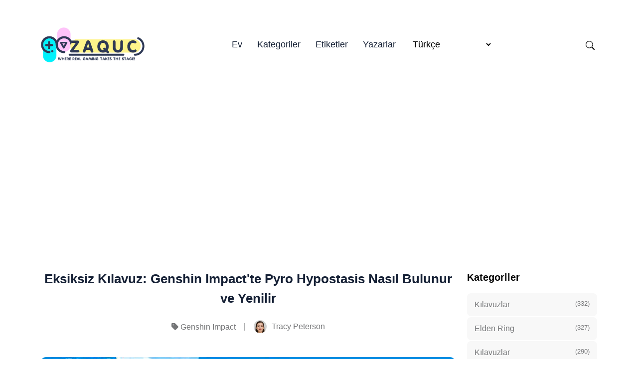

--- FILE ---
content_type: text/html; charset=utf-8
request_url: https://zaquc.com/tr/eksiksiz-kilavuz-genshin-impact-te-pyro-hypostasis-nasil-bulunur-ve-yenilir/
body_size: 16539
content:
<!doctype html><html lang="tr" itemscope itemtype="http://schema.org/WebPage"><head><meta charset="utf-8"><title>Eksiksiz Kılavuz: Genshin Impact'te Pyro Hypostasis Nasıl Bulunur ve Yenilir</title><meta name="viewport" content="width=device-width,initial-scale=1,maximum-scale=5"><link rel="shortcut icon" href="/images/favicon_hu3e6786972b12d3bb338d17a116c8f578_27142_32x0_resize_lanczos_3.png" type="image/x-icon"><link rel="icon" href="/images/favicon_hu3e6786972b12d3bb338d17a116c8f578_27142_32x0_resize_lanczos_3.png" type="image/x-icon"><link rel="icon" type="image/png" sizes="16x16" href="/images/favicon_hu3e6786972b12d3bb338d17a116c8f578_27142_16x0_resize_lanczos_3.png"><link rel="icon" type="image/png" sizes="32x32" href="/images/favicon_hu3e6786972b12d3bb338d17a116c8f578_27142_32x0_resize_lanczos_3.png"><link rel="apple-touch-icon" sizes="180x180" href="/images/favicon_hu3e6786972b12d3bb338d17a116c8f578_27142_180x0_resize_lanczos_3.png"><link rel="manifest" href="/manifest.webmanifest"><meta name="msapplication-TileColor" content="#01AD9F"><meta name="theme-color" content="#fff"><base href="https://zaquc.com/tr/eksiksiz-kilavuz-genshin-impact-te-pyro-hypostasis-nasil-bulunur-ve-yenilir/"><link rel="alternate" hreflang="x-default" href="https://zaquc.com/complete-guide-how-to-find-and-defeat-the-pyro-hypostasis-in-genshin-impact/"><link rel="alternate" hreflang="en" href="https://zaquc.com/complete-guide-how-to-find-and-defeat-the-pyro-hypostasis-in-genshin-impact/"><link rel="alternate" hreflang="de" href="https://zaquc.com/de/vollstandiger-leitfaden-wie-man-die-pyro-hypostase-in-genshin-impact-findet-und-besiegt/"><link rel="alternate" hreflang="fr" href="https://zaquc.com/fr/guide-complet-comment-trouver-et-vaincre-l-hypostase-pyro-dans-genshin-impact/"><link rel="alternate" hreflang="es" href="https://zaquc.com/es/guia-completa-como-encontrar-y-derrotar-al-pyro-hypostasis-en-genshin-impact/"><link rel="alternate" hreflang="it" href="https://zaquc.com/it/guida-completa-come-trovare-e-sconfiggere-la-piro-ipostasi-in-genshin-impact/"><link rel="alternate" hreflang="pt" href="https://zaquc.com/pt/guia-completo-como-encontrar-e-derrotar-a-pyro-hypostasis-em-genshin-impact/"><link rel="alternate" hreflang="da" href="https://zaquc.com/da/komplet-guide-sadan-finder-og-besejrer-du-pyro-hypostasis-i-genshin-impact/"><link rel="alternate" hreflang="nl" href="https://zaquc.com/nl/complete-gids-hoe-de-pyro-hypostasis-te-vinden-en-te-verslaan-in-genshin-impact/"><link rel="alternate" hreflang="fi" href="https://zaquc.com/fi/taydellinen-opas-miten-loytaa-ja-voittaa-pyro-hypostasis-in-genshin-impact-miten-loytaa-ja-voittaa-pyro-hypostasis-in-genshin-impact/"><link rel="alternate" hreflang="sv" href="https://zaquc.com/sv/komplett-guide-hur-man-hittar-och-besegrar-pyro-hypostasis-i-genshin-impact/"><link rel="alternate" hreflang="nb" href="https://zaquc.com/nb/komplett-guide-hvordan-finne-og-bekjempe-pyrohypostasen-i-genshin-impact/"><link rel="alternate" hreflang="uk" href="https://zaquc.com/uk/povnii-posibnik-iak-znaiti-i-peremogti-ipostas-piro-v-genshin-impakt/"><link rel="alternate" hreflang="ru" href="https://zaquc.com/ru/polnoe-rukovodstvo-kak-naiti-i-pobedit-piro-ipostas-v-genshin-impact/"><link rel="alternate" hreflang="pl" href="https://zaquc.com/pl/kompletny-przewodnik-jak-znalezc-i-pokonac-pyro-hypostasis-w-genshin-impact/"><link rel="alternate" hreflang="ro" href="https://zaquc.com/ro/ghid-complet-cum-sa-gasesti-si-sa-infrangi-pyro-hypostasis-in-genshin-impact/"><link rel="alternate" hreflang="cs" href="https://zaquc.com/cs/kompletni-pruvodce-jak-najit-a-porazit-pyro-hypostasis-v-genshin-impact/"><link rel="alternate" hreflang="hu" href="https://zaquc.com/hu/teljes-utmutato-hogyan-talaljuk-meg-es-gyozzuk-le-a-pyro-hypostasis-t-a-genshin-impact-ben/"><link rel="alternate" hreflang="tr" href="https://zaquc.com/tr/eksiksiz-kilavuz-genshin-impact-te-pyro-hypostasis-nasil-bulunur-ve-yenilir/"><link rel="alternate" hreflang="id" href="https://zaquc.com/id/panduan-lengkap-cara-menemukan-dan-mengalahkan-pyro-hypostasis-di-genshin-impact/"><link rel="alternate" hreflang="el" href="https://zaquc.com/el/pleres-odegos-pos-na-breite-kai-na-nikesete-ten-puro-upostase-sto-genshin-impact/"><link rel="alternate" hreflang="ko" href="https://zaquc.com/ko/jeonce-gaideu-gensin-impaegteueseo-pairo-jeoposeutasiseureul-cajaseo-mulricineun-bangbeob/"><link rel="alternate" hreflang="ja" href="https://zaquc.com/ja/wan-quan-gaido-huan-shen-inpakuto-pairohaiposutasisunojian-tukefang-todao-sifang/"><meta name="description" content="Yardımcı rehberimizle Genshin Impact'teki Pyro Hypostasis boss'unu nasıl bulacağınızı ve alt edeceğinizi öğrenin. Zayıf yönlerini, saldırı modellerini ve zaferi garantilemek için önerilen stratejileri keşfedin."><link rel="canonical" href="https://zaquc.com/tr/eksiksiz-kilavuz-genshin-impact-te-pyro-hypostasis-nasil-bulunur-ve-yenilir/" itemprop="url"><meta name="author" content="Joseph Campbell"><meta property="og:image" content="https://zaquc.com/images/post/f228d4483fa6aaf7370b89836cbbc7fb.jpg"><meta name="twitter:image" content="https://zaquc.com/images/post/f228d4483fa6aaf7370b89836cbbc7fb.jpg"><meta name="twitter:card" content="summary_large_image"><meta property="og:image:width" content="640"><meta property="og:image:height" content="360"><meta property="og:image:type" content="image/.jpg"><meta property="og:title" content="Eksiksiz Kılavuz: Genshin Impact'te Pyro Hypostasis Nasıl Bulunur ve Yenilir"><meta property="og:description" content="Yardımcı rehberimizle Genshin Impact'teki Pyro Hypostasis boss'unu nasıl bulacağınızı ve alt edeceğinizi öğrenin. Zayıf yönlerini, saldırı modellerini ve zaferi garantilemek için önerilen stratejileri keşfedin."><meta property="og:type" content="website"><meta property="og:url" content="https://zaquc.com/tr/eksiksiz-kilavuz-genshin-impact-te-pyro-hypostasis-nasil-bulunur-ve-yenilir/"><meta name="twitter:title" content="Eksiksiz Kılavuz: Genshin Impact'te Pyro Hypostasis Nasıl Bulunur ve Yenilir"><meta name="twitter:description" content="Yardımcı rehberimizle Genshin Impact'teki Pyro Hypostasis boss'unu nasıl bulacağınızı ve alt edeceğinizi öğrenin. Zayıf yönlerini, saldırı modellerini ve zaferi garantilemek için önerilen stratejileri keşfedin."><script type="5c3ac53e8eae44139b640b4e-text/javascript">let indexURL="https://zaquc.com/tr/searchindex.json",includeSectionsInSearch=["blog"],no_results_for="Sonuç yok",empty_search_results_placeholder="Aramak için bir şey yazın.."</script><meta http-equiv="x-dns-prefetch-control" content="on"><link rel="preconnect" href="//ajax.googleapis.com"><link rel="preconnect" href="https://fonts.gstatic.com" crossorigin="anonymous"><link rel="preconnect" href="https://use.fontawesome.com" crossorigin><link rel="preconnect" href="//cdnjs.cloudflare.com"><link rel="preconnect" href="//www.googletagmanager.com"><link rel="preconnect" href="//www.google-analytics.com"><link rel="dns-prefetch" href="https://fonts.gstatic.com"><link rel="dns-prefetch" href="https://use.fontawesome.com"><link rel="dns-prefetch" href="//ajax.googleapis.com"><link rel="dns-prefetch" href="//cdnjs.cloudflare.com"><link rel="dns-prefetch" href="//www.googletagmanager.com"><link rel="dns-prefetch" href="//www.google-analytics.com"><link rel="dns-prefetch" href="//fonts.googleapis.com"><link rel="dns-prefetch" href="//connect.facebook.net"><link rel="dns-prefetch" href="//platform.linkedin.com"><link rel="dns-prefetch" href="//platform.twitter.com"><link href="/css/style.dd13811deacf9433da0a44fd8695bd69cc5aa9455a8c0275ee77a19e0879730d.css" rel="stylesheet"><script type="5c3ac53e8eae44139b640b4e-text/javascript">
    (function(c,l,a,r,i,t,y){
        c[a]=c[a]||function(){(c[a].q=c[a].q||[]).push(arguments)};
        t=l.createElement(r);t.async=1;t.src="https://www.clarity.ms/tag/"+i;
        y=l.getElementsByTagName(r)[0];y.parentNode.insertBefore(t,y);
    })(window, document, "clarity", "script", "dg7jzlrhhq");
</script><script async src="https://pagead2.googlesyndication.com/pagead/js/adsbygoogle.js?client=ca-pub-5477620954343385" crossorigin="anonymous" type="5c3ac53e8eae44139b640b4e-text/javascript"></script>
   </head><body><header class="header-nav"><div class="container"><div class="row"><div class="col-12"><nav class="navbar navbar-expand-lg navbar-light p-0"><a class="navbar-brand fw-800 pe-0" href="/tr"><script src="/cdn-cgi/scripts/7d0fa10a/cloudflare-static/rocket-loader.min.js" data-cf-settings="5c3ac53e8eae44139b640b4e-|49"></script><img fetchpriority="high" decoding="async" class="img" width="208" height="145" src="/images/logo_hu3d4b71c71f77cf0beba40eb230f31702_13914_416x0_resize_q90_h2_lanczos_3.webp" alt="Zaquc" onerror='this.onerror=null,this.src="/images/logo_hu3d4b71c71f77cf0beba40eb230f31702_13914_416x0_resize_lanczos_3.png"'></a>
<button class="search-toggle d-inline-block d-lg-none ms-auto pe-3" data-target="search-modal" aria-label="Search Toggle"><svg xmlns="http://www.w3.org/2000/svg" width="18" height="18" fill="currentcolor" viewBox="0 0 16 16"><path d="M11.742 10.344a6.5 6.5.0 10-1.397 1.398h-.001c.03.04.062.078.098.115l3.85 3.85a1 1 0 001.415-1.414l-3.85-3.85a1.007 1.007.0 00-.115-.1zM12 6.5a5.5 5.5.0 11-11 0 5.5 5.5.0 0111 0z"/></svg></button>
<button class="navbar-toggler" type="button" data-bs-toggle="collapse" data-bs-target="#navHeader" aria-controls="navHeader" aria-expanded="false" aria-label="Toggle navigation"><svg xmlns="http://www.w3.org/2000/svg" width="35" height="35" fill="currentcolor" class="open p-1" viewBox="0 0 16 16"><path d="M4 2v2H2V2h2zm1 12v-2a1 1 0 00-1-1H2a1 1 0 00-1 1v2a1 1 0 001 1h2a1 1 0 001-1zm0-5V7A1 1 0 004 6H2A1 1 0 001 7v2a1 1 0 001 1h2a1 1 0 001-1zm0-5V2A1 1 0 004 1H2A1 1 0 001 2v2a1 1 0 001 1h2a1 1 0 001-1zm5 10v-2a1 1 0 00-1-1H7a1 1 0 00-1 1v2a1 1 0 001 1h2a1 1 0 001-1zm0-5V7A1 1 0 009 6H7A1 1 0 006 7v2a1 1 0 001 1h2a1 1 0 001-1zm0-5V2A1 1 0 009 1H7A1 1 0 006 2v2a1 1 0 001 1h2a1 1 0 001-1zM9 2v2H7V2h2zm5 0v2h-2V2h2zM4 7v2H2V7h2zm5 0v2H7V7h2zm5 0h-2v2h2V7zM4 12v2H2v-2h2zm5 0v2H7v-2h2zm5 0v2h-2v-2h2zM12 1a1 1 0 00-1 1v2a1 1 0 001 1h2a1 1 0 001-1V2a1 1 0 00-1-1h-2zm-1 6a1 1 0 011-1h2a1 1 0 011 1v2a1 1 0 01-1 1h-2a1 1 0 01-1-1V7zm1 4a1 1 0 00-1 1v2a1 1 0 001 1h2a1 1 0 001-1v-2a1 1 0 00-1-1h-2z"/></svg><svg xmlns="http://www.w3.org/2000/svg" width="35" height="35" fill="currentcolor" class="close text-primary" viewBox="0 0 16 16"><path d="M4.646 4.646a.5.5.0 01.708.0L8 7.293l2.646-2.647a.5.5.0 01.708.708L8.707 8l2.647 2.646a.5.5.0 01-.708.708L8 8.707l-2.646 2.647a.5.5.0 01-.708-.708L7.293 8 4.646 5.354a.5.5.0 010-.708z"/></svg></button><div class="collapse navbar-collapse" id="navHeader"><ul class="navbar-nav mx-auto"><li class="nav-item"><a class="nav-link" href="/tr/">Ev</a></li><li class="nav-item"><a class="nav-link" href="/tr/categories/">Kategoriler</a></li><li class="nav-item"><a class="nav-link" href="/tr/tags/">Etiketler</a></li><li class="nav-item"><a class="nav-link" href="/tr/authors/">Yazarlar</a></li><li class="nav-item"><span class="nav-link"><select class="border-0" id="select-language" style="cursor:pointer;background:0 0" onchange="if (!window.__cfRLUnblockHandlers) return false; location=this.value" data-cf-modified-5c3ac53e8eae44139b640b4e-=""><option id="en" value="https://zaquc.com/complete-guide-how-to-find-and-defeat-the-pyro-hypostasis-in-genshin-impact/">English</option><option id="de" value="https://zaquc.com/de/vollstandiger-leitfaden-wie-man-die-pyro-hypostase-in-genshin-impact-findet-und-besiegt/">Deutsch</option><option id="fr" value="https://zaquc.com/fr/guide-complet-comment-trouver-et-vaincre-l-hypostase-pyro-dans-genshin-impact/">Français</option><option id="es" value="https://zaquc.com/es/guia-completa-como-encontrar-y-derrotar-al-pyro-hypostasis-en-genshin-impact/">Español</option><option id="it" value="https://zaquc.com/it/guida-completa-come-trovare-e-sconfiggere-la-piro-ipostasi-in-genshin-impact/">Italiano</option><option id="pt" value="https://zaquc.com/pt/guia-completo-como-encontrar-e-derrotar-a-pyro-hypostasis-em-genshin-impact/">Português</option><option id="da" value="https://zaquc.com/da/komplet-guide-sadan-finder-og-besejrer-du-pyro-hypostasis-i-genshin-impact/">Dansk</option><option id="nl" value="https://zaquc.com/nl/complete-gids-hoe-de-pyro-hypostasis-te-vinden-en-te-verslaan-in-genshin-impact/">Nederlands</option><option id="fi" value="https://zaquc.com/fi/taydellinen-opas-miten-loytaa-ja-voittaa-pyro-hypostasis-in-genshin-impact-miten-loytaa-ja-voittaa-pyro-hypostasis-in-genshin-impact/">Suomi</option><option id="sv" value="https://zaquc.com/sv/komplett-guide-hur-man-hittar-och-besegrar-pyro-hypostasis-i-genshin-impact/">Svenska</option><option id="nb" value="https://zaquc.com/nb/komplett-guide-hvordan-finne-og-bekjempe-pyrohypostasen-i-genshin-impact/">Norsk Bokmål</option><option id="uk" value="https://zaquc.com/uk/povnii-posibnik-iak-znaiti-i-peremogti-ipostas-piro-v-genshin-impakt/">Українська</option><option id="ru" value="https://zaquc.com/ru/polnoe-rukovodstvo-kak-naiti-i-pobedit-piro-ipostas-v-genshin-impact/">Русский</option><option id="pl" value="https://zaquc.com/pl/kompletny-przewodnik-jak-znalezc-i-pokonac-pyro-hypostasis-w-genshin-impact/">Polski</option><option id="ro" value="https://zaquc.com/ro/ghid-complet-cum-sa-gasesti-si-sa-infrangi-pyro-hypostasis-in-genshin-impact/">Română</option><option id="cs" value="https://zaquc.com/cs/kompletni-pruvodce-jak-najit-a-porazit-pyro-hypostasis-v-genshin-impact/">Čeština</option><option id="hu" value="https://zaquc.com/hu/teljes-utmutato-hogyan-talaljuk-meg-es-gyozzuk-le-a-pyro-hypostasis-t-a-genshin-impact-ben/">Magyar</option><option id="tr" value="https://zaquc.com/tr/eksiksiz-kilavuz-genshin-impact-te-pyro-hypostasis-nasil-bulunur-ve-yenilir/" selected>Türkçe</option><option id="id" value="https://zaquc.com/id/panduan-lengkap-cara-menemukan-dan-mengalahkan-pyro-hypostasis-di-genshin-impact/">Bahasa Indonesia</option><option id="el" value="https://zaquc.com/el/pleres-odegos-pos-na-breite-kai-na-nikesete-ten-puro-upostase-sto-genshin-impact/">Ελληνικά</option><option id="ko" value="https://zaquc.com/ko/jeonce-gaideu-gensin-impaegteueseo-pairo-jeoposeutasiseureul-cajaseo-mulricineun-bangbeob/">한국어</option><option id="ja" value="https://zaquc.com/ja/wan-quan-gaido-huan-shen-inpakuto-pairohaiposutasisunojian-tukefang-todao-sifang/">日本語</option></select></span>
<span class="fi fi-gr"></span></li></ul><div class="navbar-right d-none d-lg-inline-block"><ul class="social-links list-unstyled list-inline"><li class="list-inline-item ms-4 d-none d-lg-inline-block"><button class="search-toggle" data-target="search-modal" aria-label="Search Toggle"><svg xmlns="http://www.w3.org/2000/svg" width="18" height="18" fill="currentcolor" viewBox="0 0 16 16"><path d="M11.742 10.344a6.5 6.5.0 10-1.397 1.398h-.001c.03.04.062.078.098.115l3.85 3.85a1 1 0 001.415-1.414l-3.85-3.85a1.007 1.007.0 00-.115-.1zM12 6.5a5.5 5.5.0 11-11 0 5.5 5.5.0 0111 0z"/></svg></button></li></ul></div></div></nav></div></div></div></header><div class="search-wrapper search-modal" data-image="true" data-description="true" data-tags="false" data-categories="true" tabindex="-1" aria-labelledby="Search Modal" aria-hidden="true" style="--color-primary:#01AD9F"><div class="search-wrapper-content"><div class="search-input-body"><label for="search-modal-input" style="margin-top:-1px"><svg xmlns="http://www.w3.org/2000/svg" viewBox="0 0 512 512" height="18" width="18" class="search-icon" data-type="search"><path fill="currentcolor" d="M416 208c0 45.9-14.9 88.3-40 122.7L502.6 457.4c12.5 12.5 12.5 32.8.0 45.3s-32.8 12.5-45.3.0L330.7 376c-34.4 25.2-76.8 40-122.7 40C93.1 416 0 322.9.0 208S93.1.0 208 0 416 93.1 416 208zM208 352a144 144 0 100-288 144 144 0 100 288z"/></svg><svg xmlns="http://www.w3.org/2000/svg" viewBox="0 0 512 512" height="18" width="18" class="search-reset" data-type="reset"><path fill="currentcolor" d="M256 512A256 256 0 10256 0a256 256 0 100 512zM175 175c9.4-9.4 24.6-9.4 33.9.0l47 47 47-47c9.4-9.4 24.6-9.4 33.9.0s9.4 24.6.0 33.9l-47 47 47 47c9.4 9.4 9.4 24.6.0 33.9s-24.6 9.4-33.9.0l-47-47-47 47c-9.4 9.4-24.6 9.4-33.9.0s-9.4-24.6.0-33.9l47-47-47-47c-9.4-9.4-9.4-24.6.0-33.9z"/></svg></label><input id="search-modal-input" type="text" data-search-input autocomplete="off" aria-label="Search" aria-describedby="Search" placeholder="Site Arama..."></div><div class="search-wrapper-body"><div class="search-result" data-search-result></div><label class="search-result-empty" for="search-modal-input">Aramak için bir şey yazın..</label></div><div class="search-wrapper-footer"><span><kbd><svg xmlns="http://www.w3.org/2000/svg" width="14" height="14" fill="currentcolor" style="margin-top:-2px" viewBox="0 0 16 16"><path d="M3.204 11h9.592L8 5.519 3.204 11zm-.753-.659 4.796-5.48a1 1 0 011.506.0l4.796 5.48c.566.647.106 1.659-.753 1.659H3.204a1 1 0 01-.753-1.659z"/></svg></kbd><kbd><svg xmlns="http://www.w3.org/2000/svg" width="14" height="14" fill="currentcolor" style="margin-top:1px" viewBox="0 0 16 16"><path d="M3.204 5h9.592L8 10.481 3.204 5zm-.753.659 4.796 5.48a1 1 0 001.506.0l4.796-5.48c.566-.647.106-1.659-.753-1.659H3.204a1 1 0 00-.753 1.659z"/></svg></kbd>to navigate</span>
<span><kbd><svg xmlns="http://www.w3.org/2000/svg" width="12" height="12" fill="currentcolor" style="display:inline-block" viewBox="0 0 16 16"><path fill-rule="evenodd" d="M14.5 1.5a.5.5.0 01.5.5v4.8a2.5 2.5.0 01-2.5 2.5H2.707l3.347 3.346a.5.5.0 01-.708.708l-4.2-4.2a.5.5.0 010-.708l4-4a.5.5.0 11.708.708L2.707 8.3H12.5A1.5 1.5.0 0014 6.8V2a.5.5.0 01.5-.5z"/></svg></kbd>to select</span>
<span class="search-result-info"></span>
<span data-target="close-search-modal"><kbd>ESC</kbd> to close</span></div></div></div><main><section class="section-sm"><div class="container"><div class="row justify-content-center"><div class="col-lg-9"><div class="pr-lg-4"><div class="text-center mb-5"><h2 class="h3 mb-4 post-title">Eksiksiz Kılavuz: Genshin Impact'te Pyro Hypostasis Nasıl Bulunur ve Yenilir</h2><ul class="card-meta list-inline"><li class="list-inline-item"><i class="fa-solid fa-tag"></i> <a href="https://zaquc.com/tr/category/genshin-impact-tr/">Genshin Impact</a></li><li class="list-inline-item">|</li><li class="list-inline-item"><a href="https://zaquc.com/tr/authors/tracy-peterson/" class="card-meta-author"><script src="/cdn-cgi/scripts/7d0fa10a/cloudflare-static/rocket-loader.min.js" data-cf-settings="5c3ac53e8eae44139b640b4e-|49"></script><img src="/images/author/peterson_1992_huc5fb3f955ae40b362044c80abf74dff6_16994_52x52_fill_q90_h2_lanczos_smart1.webp" loading="lazy" decoding="async" alt="Tracy Peterson" class="img" width="52" height="52" onerror='this.onerror="null",this.src="/images/author/peterson_1992_huc5fb3f955ae40b362044c80abf74dff6_16994_52x52_fill_q90_lanczos_smart1.jpg"'>
<span>Tracy Peterson</span></a></li></ul></div><div class="mb-5"><div class="rounded"><picture><source srcset="/images/post/f228d4483fa6aaf7370b89836cbbc7fb_hud0f299af25cc95a988cd3d41d41d0924_52294_545x0_resize_q90_h2_lanczos.webp" media="(max-width: 575px)"><source srcset="/images/post/f228d4483fa6aaf7370b89836cbbc7fb_hud0f299af25cc95a988cd3d41d41d0924_52294_600x0_resize_q90_h2_lanczos.webp" media="(max-width: 767px)"><source srcset="/images/post/f228d4483fa6aaf7370b89836cbbc7fb_hud0f299af25cc95a988cd3d41d41d0924_52294_700x0_resize_q90_h2_lanczos.webp" media="(max-width: 991px)"><source srcset="/images/post/f228d4483fa6aaf7370b89836cbbc7fb_hud0f299af25cc95a988cd3d41d41d0924_52294_1110x0_resize_q90_h2_lanczos.webp"><img loading="lazy" decoding="async" src="/images/post/f228d4483fa6aaf7370b89836cbbc7fb_hud0f299af25cc95a988cd3d41d41d0924_52294_1110x0_resize_q90_lanczos.jpg" class="w-100 h-auto img" alt="post-thumb" width="640" height="360"></picture></div></div><div class="content"><h1 id="genshin-impactte-pyro-hypostasis-nasıl-bulunur-ve-yenilir">Genshin Impact&rsquo;te Pyro Hypostasis nasıl bulunur ve yenilir</h1><p>Genshin Impact&rsquo;te Pyro Hypostasis&rsquo;i bulma ve yenme hakkındaki kapsamlı rehberimize hoş geldiniz! Pyro Hypostasis, oyundaki seçkin boss&rsquo;lardan biridir ve tam olarak hazırlıklı değilseniz zorlu bir rakip olabilir. Ancak, doğru strateji ve birkaç ipucu ile onu alt edebilir ve ödüllerinizi alabilirsiniz.</p><p>Pyro Hypostasis, Liyue bölgesinde, özellikle Huaguang Taş Ormanı alanında bulunabilir. Bu boss&rsquo;u bulmak zor olabilir çünkü yalnızca günün belirli saatlerinde ortaya çıkacaktır. Boss&rsquo;un yalnızca Salı, Cuma ve Pazar günleri mevcut olduğunu unutmamak önemlidir, bu nedenle savaşlarınızı buna göre planladığınızdan emin olun.</p><details class="table-of-content"><summary>İçindekiler</summary><nav id="TableOfContents"><ul><li><a href="#genshin-impactte-pyro-hypostasisi-bulmak-için-adım-adım-kılavuz">Genshin Impact&rsquo;te Pyro Hypostasis&rsquo;i Bulmak için Adım Adım Kılavuz</a></li><li><a href="#haritayı-keşfedin-ve-ipuçları-arayın">Haritayı Keşfedin ve İpuçları Arayın</a></li><li><a href="#pyro-hypostasise-giden-elemental-yolu-takip-edin">Pyro Hypostasis&rsquo;e giden Elemental Yolu takip edin</a></li><li><a href="#ekibinizi-ve-teçhizatınızı-savaşa-hazırlayın">Ekibinizi ve Teçhizatınızı Savaşa Hazırlayın</a></li><li><a href="#genshin-impactte-pyro-hypostasisi-yenmek-için-ipuçları">Genshin Impact&rsquo;te Pyro Hypostasis&rsquo;i Yenmek İçin İpuçları</a></li><li><a href="#sss">SSS:</a><ul><li><a href="#genshin-impactteki-pyro-hypostasis-nedir">Genshin Impact&rsquo;teki Pyro Hypostasis nedir?</a></li><li><a href="#genshin-impactte-pyro-hypostasisi-nerede-bulabilirim">Genshin Impact&rsquo;te Pyro Hypostasis&rsquo;i nerede bulabilirim?</a></li><li><a href="#pyro-hypostasise-karşı-kullanılması-önerilen-unsurlar-ve-karakterler-nelerdir">Pyro Hypostasis&rsquo;e karşı kullanılması önerilen unsurlar ve karakterler nelerdir?</a></li><li><a href="#genshin-impactte-pyro-hypostasisin-saldırı-şekilleri-nelerdir">Genshin Impact&rsquo;te Pyro Hypostasis&rsquo;in saldırı şekilleri nelerdir?</a></li><li><a href="#genshin-impactte-pyro-hypostasisi-yenmenin-ödülleri-nelerdir">Genshin Impact&rsquo;te Pyro Hypostasis&rsquo;i yenmenin ödülleri nelerdir?</a></li><li><a href="#heading"></a></li></ul></li></ul></nav></details><p>Pyro Hypostasis ile yüzleşirken, çeşitli elemental yeteneklere sahip bir takım getirmek çok önemlidir. Patronun büyük hasar verebilecek birkaç farklı saldırısı vardır, ancak her saldırıya uygun elementle karşılık verilebilir. Hasar çıktınızı en üst düzeye çıkarmak ve patronu uzak tutmak için Hydro, Electro ve Cryo yeteneklerine sahip karakterleri kullanın.</p><p>Ek olarak, Pyro Hypostasis&rsquo;in savaşın ikinci aşamasına geçmesine hazırlıklı olun; burada daha agresif hale gelecek ve ateşli sütunlar çağırmaya başlayacaktır. Bu sütunlar uygun element tepkileriyle yok edilebilir, bu nedenle onları hızlı bir şekilde indirmek için ekibinizle koordinasyon sağlayın. Boss&rsquo;un güçlü AoE saldırılarına dikkat edin ve parti üyelerinizi korumak için kaçmaya veya kalkan kullanmaya hazır olun.</p><p>Bu stratejileri izleyerek ve savaş sırasında tetikte kalarak, Genshin Impact&rsquo;te Pyro Hypostasis&rsquo;i yenme şansınız çok daha yüksek olacak. İyi şanslar ve ödülleriniz bol olsun!</p><h2 id="genshin-impactte-pyro-hypostasisi-bulmak-için-adım-adım-kılavuz">Genshin Impact&rsquo;te Pyro Hypostasis&rsquo;i Bulmak için Adım Adım Kılavuz</h2><p>Genshin Impact&rsquo;te Pyro Hypostasis&rsquo;i bulmak zorlu bir görev olabilir, ancak doğru strateji ve hazırlık ile bu güçlü boss&rsquo;u yenebilirsiniz. Pyro Hypostasis&rsquo;i bulmak ve yenmek için aşağıdaki adımları izleyin:</p><ol><li><strong>Liyue Bölgesinin Kilidini Açın:</strong> Pyro Hypostasis ile karşılaşmadan önce Liyue Bölgesinin kilidini açmalısınız. Bu, ana hikayede ilerleyerek ve belirli görevleri tamamlayarak yapılabilir.</li><li><strong>Liyue Bölgesini Keşfedin:</strong> Liyue Bölgesinin kilidini açtıktan sonra, Pyro Hypostasis&rsquo;i bulmak için bölgeyi keşfetmeye başlayın. Bu boss genellikle bölgedeki alanlardan veya zindanlardan birinde bulunabilir.</li><li><strong>Partinizi Hazırlayın:</strong> Pyro Hypostasis&rsquo;e meydan okumadan önce, partinizin yeterli seviyede ve donanımlı olduğundan emin olun. Boss&rsquo;un element saldırılarıyla başa çıkmak için partinizde en az bir Pyro karakteri olması önerilir.</li><li><strong>Patronun Kalıplarını Öğrenin:</strong> Pyro Hypostasis&rsquo;in öğrenebileceğiniz ve tahmin edebileceğiniz bir dizi saldırı kalıbı vardır. Patronun saldırılarından daha iyi kaçmak ve karşı koymak için bu kalıplara aşina olun.</li><li><strong>Elemental Tepkileri Kullanın:</strong> Savaş sırasında Pyro Hypostasis&rsquo;e daha fazla hasar vermek için elemental tepkileri kullanın. Güçlü reaksiyonlar oluşturmak için Pyro saldırılarını Electro veya Cryo gibi diğer elementlerle birleştirmeyi deneyin.</li><li><strong>Zayıf Noktalara Odaklanın:</strong> Pyro Hypostasis&rsquo;in daha fazla hasar için hedef alınabilecek zayıf noktaları vardır. Patronun vücudunda parlayan zayıf noktaları arayın ve önemli hasar vermek için saldırılarınızı bunlara odaklayın.</li><li><strong>Kaçın ve İyileştirin:</strong> Pyro Hypostasis güçlü saldırılar yapabilir, bu nedenle saldırılarından kaçtığınızdan ve gerektiğinde parti üyelerinizi iyileştirdiğinizden emin olun. Savaş sırasında sağlığınızı geri kazanmak için iyileştirme yeteneklerini veya yiyecek öğelerini kullanın.</li><li><strong>Israrcı olun:</strong> Pyro Hypostasis zorlu bir boss&rsquo;tur ve onu yenebilmeniz için birden fazla deneme yapmanız gerekebilir. Israrcı olun ve zafere ulaşana kadar stratejinizi geliştirmeye devam edin.</li></ol><p>Bu adımları izleyerek ve stratejinizi gerektiği gibi uyarlayarak, Genshin Impact&rsquo;te Pyro Hypostasis&rsquo;i başarıyla bulabilir ve yenebilirsiniz. İyi şanslar!</p><h2 id="haritayı-keşfedin-ve-ipuçları-arayın">Haritayı Keşfedin ve İpuçları Arayın</h2><p>Pyro Hypostasis&rsquo;i yenmeden önce haritada yerini tespit etmeniz gerekir. Pyro Hypostasis&rsquo;in göründüğü söylenen bölgeyi keşfederek başlayın. Sizi onun bulunduğu yere götürebilecek herhangi bir ipucu veya ipucu arayın. Bu ipuçları, nerede olduğundan bahseden NPC&rsquo;ler veya haritada varlığını gösteren işaretler şeklinde olabilir.</p><p>Yeterli bilgi topladıktan sonra, Pyro Hypostasis&rsquo;in bulunabileceği olası yerleri işaretlemek için haritayı kullanın. Bu yerler Pyro Hypostasis&rsquo;e benzeyen semboller veya simgelerle işaretlenebilir. Bu yerleri not edin ve ipuçlarının güvenilirliğine göre önceliklendirin.</p><p>Ardından, işaretli yerler arasında bir yolculuğa çıkın. Her bir alanı keşfederken, Pyro Hypostasis&rsquo;in tam yerini belirleyebilecek ek ipuçlarına dikkat edin. Bu ipuçları tuhaf manzaralar, olağandışı element reaksiyonları ve hatta Pyro Hypostasis&rsquo;in geride bıraktığı savaş izleri şeklinde olabilir.</p><p>Yol boyunca NPC&rsquo;lerle etkileşime girmeyi unutmayın, çünkü sizi Pyro Hypostasis&rsquo;e yaklaştırabilecek değerli bilgiler veya görevler sağlayabilirler. Pyro Hypostasis&rsquo;ten, davranışlarından veya yakın zamanda görüldüğünden bahseden tüm diyalogları not alın.</p><p>Keşfederken, bulabildiğiniz tüm ipuçlarını ve bilgileri topladığınızdan emin olun. Bu, olası konumları daraltmanıza ve Pyro Hypostasis&rsquo;i bulma ve yenme şansınızı artırmanıza yardımcı olacaktır.</p><blockquote>Ayrıca Okuyun: <a href="/tr/kirby-ve-unutulmus-diyarlar-daki-circuit-speedway-deki-tum-gizli-waddle-dee-konumlari-gizli-noktalarini-kesfedin/">Kirby ve Unutulmuş Diyarlar'daki Circuit Speedway'deki Tüm Gizli Waddle Dee Konumları - Gizli Noktalarını Keşfedin!</a></blockquote><h2 id="pyro-hypostasise-giden-elemental-yolu-takip-edin">Pyro Hypostasis&rsquo;e giden Elemental Yolu takip edin</h2><p>Genshin Impact&rsquo;te Pyro Hypostasis&rsquo;i bulmak ve yenmek için, sizi bulunduğu yere götüren elemental izi takip etmeniz gerekir. Pyro Hypostasis, Liyue&rsquo;de bulunan Zhou Formula&rsquo;nın Gizli Sarayında bulunabilen bir boss&rsquo;tur.</p><p>Elemental iz birkaç adımdan oluşur ve her adım belirli nesnelerle etkileşime girmenizi veya düşmanları yenmenizi gerektirir. İşte Pyro Hypostasis&rsquo;e giden elemental yolu takip etmek için adım adım bir rehber:</p><ol><li>Zhou Formülünün Gizli Sarayı ara noktasına ışınlanarak başlayın.</li><li>Temel iz üzerindeki ilk konuma ulaşana kadar ara noktadan kuzeydoğuya doğru ilerleyin.</li><li>Bir sonraki adıma geçmek için ilk nesneyle etkileşime geçin veya bu konumdaki düşmanları alt edin.</li><li>İzi takip etmeye ve her konumda nesnelerle etkileşime girmeye veya düşmanları yenmeye devam edin.</li><li>Elemental iz üzerindeki son konuma ulaşana kadar 4. adımı tekrarlayın.</li><li>Son konumda Pyro Hypostasis boss&rsquo;u ile karşılaşacaksınız.</li></ol><p>Element izinin sizi çeşitli alanlardan geçirebileceğini unutmamak önemlidir, bu nedenle yol boyunca farklı zorluklara hazırlıklı olun. Güçlü element yeteneklerine ve yüksek hasar seviyesine sahip karakterlerle iyi dengelenmiş bir takım getirdiğinizden emin olun.</p><p>Pyro Hypostasis&rsquo;e ulaştığınızda, zorlu bir savaşa girme zamanı gelmiş demektir. Pyro Hypostasis&rsquo;in birkaç farklı saldırısı ve yeteneği vardır, bu nedenle onu etkili bir şekilde yenmek için kalıplarını ve zayıflıklarını incelediğinizden emin olun. Elemental zayıflıklarından yararlanmak için Pyro hasarı verebilen karakter yeteneklerini kullanın.</p><blockquote>Ayrıca Okuyun: <a href="/tr/pubg-mobile-20-sezon-c1s1-royale-pass-ucretsiz-ve-premium-oduller/">PUBG Mobile 20. Sezon (C1S1) Royale Pass ücretsiz ve premium ödüller</a></blockquote><p>Pyro Hypostasis&rsquo;i yenmek sizi Yükseliş Malzemeleri ve Karakter Seviyesi Yükseltme Malzemeleri de dahil olmak üzere değerli ganimetlerle ödüllendirecek. Bu zorlu bir dövüş, ancak doğru strateji ve iyi hazırlanmış bir ekiple galip gelebilir ve ödülleri alabilirsiniz.</p><h2 id="ekibinizi-ve-teçhizatınızı-savaşa-hazırlayın">Ekibinizi ve Teçhizatınızı Savaşa Hazırlayın</h2><p>Genshin Impact&rsquo;te Pyro Hypostasis ile karşılaşmadan önce, ekibinizin ve teçhizatınızın iyi hazırlandığından emin olmak çok önemlidir. Aşağıdaki adımlar, takımınızı başarı için kurmanıza yardımcı olacaktır:</p><ul><li><strong>Elemental Uyumluluk:</strong> Hidro veya Kriyo yeteneklerine sahip karakterlere öncelik verin, çünkü bu elementler Pyro Hypostasis&rsquo;e karşı özellikle etkilidir.</li><li>Hasar Verenler:** Pyro Hypostasis&rsquo;in kalkanlarını etkili bir şekilde kırmak ve önemli hasar vermek için yüksek DPS&rsquo;ye (saniye başına hasar) sahip karakterleri dahil edin. Diluc, Klee veya Tartaglia gibi karakterler mükemmel seçimlerdir.</li><li><strong>Destek Karakterleri:</strong> Barbara veya Jean gibi iyileştirme yeteneklerine sahip destek karakterleri, savaş sırasında ekibinizin HP&rsquo;sini korumak için çok önemlidir. Ek olarak, Xingqiu veya Chongyun gibi karakterler yararlı Element Tepkileri sağlayabilir.</li><li><strong>Seviye ve Teçhizat:</strong> Takımınızın yeterli seviyede olduğundan ve güçlü silahlar ve eserlerle donatıldığından emin olun. Karakterlerinizin seviyesini yükseltmek ve silahlarını geliştirmek, genel hasar çıktınızı önemli ölçüde artırabilir.</li><li><strong>Elemental Rezonans:</strong> Takımınızda aynı elementten karakterleri birleştirerek Elemental Rezonans etkilerinden yararlanın. Bu, ek güçlendirmeler sağlayacak ve ekibinizin genel performansını artıracaktır.</li></ul><p>Ayrıca, Pyro Hypostasis&rsquo;in saldırı düzenlerine dikkat etmek ve takım kompozisyonunuzu buna göre ayarlamak çok önemlidir. Örneğin, patron sık sık AoE (etki alanı) saldırıları kullanıyorsa, Noelle veya Diona gibi kalkanlı karakterleri dahil etmek hasarı azaltmaya yardımcı olabilir.</p><p>Savaş için optimize edildiklerinden emin olmak için ekibinizin teçhizatını, eserlerini ve yeteneklerini düzenli olarak kontrol etmeyi ve yükseltmeyi unutmayın. Takımınızı ve teçhizatınızı doğru şekilde hazırlayarak Genshin Impact&rsquo;te Pyro Hypostasis&rsquo;i yenmek için çok daha iyi bir konumda olacaksınız.</p><h2 id="genshin-impactte-pyro-hypostasisi-yenmek-için-ipuçları">Genshin Impact&rsquo;te Pyro Hypostasis&rsquo;i Yenmek İçin İpuçları</h2><p>Genshin Impact&rsquo;te Pyro Hypostasis&rsquo;i yenmek zorlu bir görev olabilir, ancak doğru strateji ve hazırlık ile galip gelebilirsiniz. İşte bu güçlü düşmanı yenmenize yardımcı olacak bazı ipuçları:</p><ul><li><strong>Elemental Sayaç:</strong> Pyro Hypostasis, Hidro saldırılarına karşı zayıftır, bu nedenle ekstra hasar vermek için Hidro yeteneklerine sahip karakterler getirdiğinizden emin olun. Barbara, Xingqiu ve Mona gibi karakterler bu dövüş için harika seçimlerdir.</li><li><strong>Zayıf Noktalara Odaklanın:</strong> Pyro Hypostasis&rsquo;in, büyük hasar vermek için hedef alabileceğiniz birkaç zayıf noktası vardır. Vücudunda parlayan küreler arayın ve saldırılarınızı bu bölgelere yöneltin. Bu, onu daha çabuk yenmenize yardımcı olacaktır.</li><li><strong>Kırmızı Dairelerden Kaçının:</strong> Dövüş sırasında Pyro Hypostasis yerde kırmızı daireler oluşturacak ve bunların içinde durursanız hasar verecektir. Kalıplarına ve hareketlerine çok dikkat edin ve alınan hasarı en aza indirmek için bu dairelerden mümkün olduğunca kaçınmaya çalışın.</li><li>Bir Şifacı Getirin:** Pyro Hypostasis, takımınıza önemli miktarda hasar verebilecek bazı güçlü saldırılara sahiptir. Partinizde Barbara veya Qiqi gibi bir şifacı bulundurmak, ekibinizin HP&rsquo;sini yüksek tutmaya ve hayatta kalmalarını sağlamaya yardımcı olabilir.</li><li><strong>Elemental Patlamaları Kullanın:</strong> Ekstra hasar vermek ve Pyro Hypostasis&rsquo;i daha çabuk alt etmek için dövüş sırasında karakterlerinizin Elemental Patlamalarını kullanın. Ekibinizin saldırılarını koordine edin ve fırsat doğduğunda en güçlü yeteneklerinizi serbest bırakın.</li><li><strong>Artefaktlarınızı yükseltin:</strong> Pyro Hypostasis ile karşılaşmadan önce, karakterlerinizin hasar verimini en üst düzeye çıkarmak için artifaktlarını ve silahlarını yükselttiğinizden emin olun. Hidro hasarını artıran ve karakterlerinizin genel istatistiklerini yükselten eserler donatmaya odaklanın.</li></ul><p>Bu ipuçlarını ve stratejileri takip ederek, Genshin Impact&rsquo;te Pyro Hypostasis&rsquo;i alt etmek ve zaferi garantilemek için iyi hazırlanmış olacaksınız. İyi şanslar!</p><h2 id="sss">SSS:</h2><h3 id="genshin-impactteki-pyro-hypostasis-nedir">Genshin Impact&rsquo;teki Pyro Hypostasis nedir?</h3><p>Pyro Hypostasis, Genshin Impact&rsquo;te Liyue bölgesinde bulunabilen bir boss düşmandır. Yoğunlaştırılmış Pyro enerjisinden oluşan güçlü bir yaratıktır. Onu yenmek değerli ödüller kazandırabilir.</p><h3 id="genshin-impactte-pyro-hypostasisi-nerede-bulabilirim">Genshin Impact&rsquo;te Pyro Hypostasis&rsquo;i nerede bulabilirim?</h3><p>Pyro Hipostaz, Liyue&rsquo;de bulunan Zhou Formülünün Gizli Sarayında bulunabilir. Saraya ulaştığınızda, merkezdeki hareketsiz çekirdekle etkileşime girerek Pyro Hypostasis&rsquo;e meydan okuyabilirsiniz.</p><h3 id="pyro-hypostasise-karşı-kullanılması-önerilen-unsurlar-ve-karakterler-nelerdir">Pyro Hypostasis&rsquo;e karşı kullanılması önerilen unsurlar ve karakterler nelerdir?</h3><p>Pyro Hypostasis, Hydro, Electro ve Cryo elementlerine karşı zayıftır. Mona, Fischl ve Chongyun gibi karakterler bu boss&rsquo;a yüksek hasar verebilir. Saldırılarına karşı korunmak için kalkan yeteneği olan bir karaktere sahip olduğunuzdan emin olun.</p><h3 id="genshin-impactte-pyro-hypostasisin-saldırı-şekilleri-nelerdir">Genshin Impact&rsquo;te Pyro Hypostasis&rsquo;in saldırı şekilleri nelerdir?</h3><p>Pyro Hypostasis&rsquo;in birkaç farklı saldırı şekli vardır. Ateş sütunları çağırabilir, ateş mermileri fırlatabilir, alevli halkalar oluşturabilir ve güçlü bir AoE saldırısı gerçekleştirebilir. Bu düzenlere dikkat etmek ve buna göre kaçmak veya engellemek önemlidir.</p><h3 id="genshin-impactte-pyro-hypostasisi-yenmenin-ödülleri-nelerdir">Genshin Impact&rsquo;te Pyro Hypostasis&rsquo;i yenmenin ödülleri nelerdir?</h3><p>Pyro Hypostasis&rsquo;i yenmek oyuncuları Primogemler, Macera Rütbesi deneyimi, karakter yükselme materyalleri ve eserler ile ödüllendirebilir. Belirli ödüller zorluk seviyesine ve oyuncuların Dünya Seviyesine göre değişir.</p><h3>Ayrıca Bakınız:</h3><ul><li><a href="/tr/gizli-hazineleri-kesfedin-god-of-war-ragnarok-ta-aurvangar-sulak-alanlarindaki-kesfedilmemis-koleksiyonlar/">Gizli Hazineleri Keşfedin: God of War Ragnarok'ta Aurvangar Sulak Alanlarındaki Keşfedilmemiş Koleksiyonlar</a></li><li><a href="/tr/warframe-sister-of-parvos-rehberi-nasil-olusturulur-bulunur-ve-oldurulur/">Warframe Sister of Parvos rehberi - nasıl oluşturulur, bulunur ve öldürülür</a></li><li><a href="/tr/horizon-yasak-bati-bonewhite-tear-daki-kara-kutunun-yerini-kesfedin/">Horizon Yasak Batı: Bonewhite Tear'daki Kara Kutunun Yerini Keşfedin</a></li><li><a href="/tr/en-iyi-minecraft-surumu-hangisidir-en-iyi-minecraft-surumlerini-karsilastirma/">En İyi Minecraft Sürümü Hangisidir? En İyi Minecraft Sürümlerini Karşılaştırma</a></li><li><a href="/tr/en-iyi-roblox-glide-yaris-kodlari-ocak-2023-guncellemesi/">En İyi Roblox Glide Yarış Kodları Ocak 2023 Güncellemesi</a></li><li><a href="/tr/alley-oop-ta-ustalasmak-nba-2k23-icin-adim-adim-kilavuz/">Alley-Oop'ta Ustalaşmak: NBA 2K23 için Adım Adım Kılavuz</a></li><li><a href="/tr/gun-isiginda-olu-project-w-cikis-tarihi-bilmeniz-gereken-her-sey/">Gün Işığında Ölü: Project W Çıkış Tarihi: Bilmeniz Gereken Her Şey</a></li></ul><h3 id="heading"></h3></div><div class="single-post-meta"><div class="row justify-content-center"><div class="col-md-6 text-center text-md-start"><ul class="post-meta-tags list-unstyled list-inline"></ul></div><div class="col-md-6 text-center text-md-end mt-4 mt-md-0"><ul class="social-links has-bg-color list-unstyled list-inline" style="line-height:0"><li class="list-inline-item"><a class="resp-sharing-button__link d-block" href="https://facebook.com/sharer/sharer.php?u=https%3a%2f%2fzaquc.com%2ftr%2feksiksiz-kilavuz-genshin-impact-te-pyro-hypostasis-nasil-bulunur-ve-yenilir%2f" target="_blank" rel="noopener" aria-label><div class="resp-sharing-button resp-sharing-button--facebook resp-sharing-button--small"><div aria-hidden="true" class="resp-sharing-button__icon resp-sharing-button__icon--solid"><i class="fab fa-facebook-f text-dark"></i></div></div></a></li><li class="list-inline-item"><a class="resp-sharing-button__link d-block" href="https://twitter.com/intent/tweet/?text=Eksiksiz%20K%c4%b1lavuz%3a%20Genshin%20Impact%27te%20Pyro%20Hypostasis%20Nas%c4%b1l%20Bulunur%20ve%20Yenilir&amp;url=https%3a%2f%2fzaquc.com%2ftr%2feksiksiz-kilavuz-genshin-impact-te-pyro-hypostasis-nasil-bulunur-ve-yenilir%2f" target="_blank" rel="noopener" aria-label><div class="resp-sharing-button resp-sharing-button--twitter resp-sharing-button--small"><div aria-hidden="true" class="resp-sharing-button__icon resp-sharing-button__icon--solid"><i class="fab fa-twitter text-dark"></i></div></div></a></li><li class="list-inline-item"><a class="resp-sharing-button__link d-block" href="/cdn-cgi/l/email-protection#[base64]" target="_self" rel="noopener" aria-label><div class="resp-sharing-button resp-sharing-button--email resp-sharing-button--small"><div aria-hidden="true" class="resp-sharing-button__icon resp-sharing-button__icon--solid"><i class="fas fa-envelope text-dark"></i></div></div></a></li><li class="list-inline-item"><a class="resp-sharing-button__link d-block" href="whatsapp://send?text=Eksiksiz%20K%c4%b1lavuz%3a%20Genshin%20Impact%27te%20Pyro%20Hypostasis%20Nas%c4%b1l%20Bulunur%20ve%20Yenilir%20https%3a%2f%2fzaquc.com%2ftr%2feksiksiz-kilavuz-genshin-impact-te-pyro-hypostasis-nasil-bulunur-ve-yenilir%2f" target="_blank" rel="noopener" aria-label><div class="resp-sharing-button resp-sharing-button--whatsapp resp-sharing-button--small"><div aria-hidden="true" class="resp-sharing-button__icon resp-sharing-button__icon--solid"><i class="fab fa-whatsapp text-dark"></i></div></div></a></li></ul></div></div></div><div class="pt-4"></div><div class="mt-5 border-default border p-4 bg-white rounded"><div id="disqus_thread"></div><script data-cfasync="false" src="/cdn-cgi/scripts/5c5dd728/cloudflare-static/email-decode.min.js"></script><script type="5c3ac53e8eae44139b640b4e-application/javascript">window.disqus_config=function(){},function(){if(["localhost","127.0.0.1"].indexOf(window.location.hostname)!=-1){document.getElementById("disqus_thread").innerHTML="Disqus comments not available by default when the website is previewed locally.";return}var t=document,e=t.createElement("script");e.async=!0,e.src="//codegeek-dev.disqus.com/embed.js",e.setAttribute("data-timestamp",+new Date),(t.head||t.body).appendChild(e)}()</script><noscript>Please enable JavaScript to view the <a href="https://disqus.com/?ref_noscript">comments powered by Disqus.</a></noscript><a href="https://disqus.com" class="dsq-brlink">comments powered by <span class="logo-disqus">Disqus</span></a></div><div class="single-post-similer"><div class="row mt-3"><div class="col-12"><h3 class="text-dark fw-800 mb-4 pb-2">Ayrıca Beğenebilirsiniz</h3></div><div class="col-md-6"><article class="card post-card"><div class="post-slider slider-sm rounded mb-4"><a href="https://zaquc.com/tr/yu-gi-oh-master-duello-icin-nihai-kara-buyucu-destesini-olusturun-2022/"><picture><source srcset="/images/post/5490ba1213298e1fff1c765cf135eb01_hueb28f0e126e757903906ff79695a8103_49767_545x0_resize_q90_h2_lanczos.webp" media="(max-width: 575px)"><source srcset="/images/post/5490ba1213298e1fff1c765cf135eb01_hueb28f0e126e757903906ff79695a8103_49767_600x0_resize_q90_h2_lanczos.webp" media="(max-width: 767px)"><source srcset="/images/post/5490ba1213298e1fff1c765cf135eb01_hueb28f0e126e757903906ff79695a8103_49767_700x0_resize_q90_h2_lanczos.webp" media="(max-width: 991px)"><source srcset="/images/post/5490ba1213298e1fff1c765cf135eb01_hueb28f0e126e757903906ff79695a8103_49767_1110x0_resize_q90_h2_lanczos.webp"><img loading="lazy" decoding="async" src="/images/post/5490ba1213298e1fff1c765cf135eb01_hueb28f0e126e757903906ff79695a8103_49767_1110x0_resize_q90_lanczos.jpg" class="w-100 h-auto img" alt="post-thumb" width="640" height="360"></picture></a></div><div class="card-body"><ul class="card-meta list-inline mb-2"><li class="list-inline-item mb-2"><a href="https://zaquc.com/tr/authors/wayne-kelly/" class="card-meta-author"><script src="/cdn-cgi/scripts/7d0fa10a/cloudflare-static/rocket-loader.min.js" data-cf-settings="5c3ac53e8eae44139b640b4e-|49"></script><img src="/images/author/kelly_1990_hud6865d80adfeccb3a40f014daaf8d869_17502_52x52_fill_q90_h2_lanczos_smart1.webp" loading="lazy" decoding="async" alt="Wayne Kelly" class="img" width="52" height="52" onerror='this.onerror="null",this.src="/images/author/kelly_1990_hud6865d80adfeccb3a40f014daaf8d869_17502_52x52_fill_q90_lanczos_smart1.jpg"'>
<span>Wayne Kelly</span></a></li><li class="list-inline-item mb-2"><ul class="card-meta-tag list-inline"><li class="list-inline-item"><a href="https://zaquc.com/tr/category/kilavuzlar-tr/">Kılavuzlar</a></li></ul></li></ul><h3 class="h4 mb-3"><a class="post-title" href="https://zaquc.com/tr/yu-gi-oh-master-duello-icin-nihai-kara-buyucu-destesini-olusturun-2022/">Yu-Gi-Oh! Master Düello için Nihai Kara Büyücü Destesini Oluşturun (2022)</a></h3><p>Yu-Gi-Oh! Usta Düello: Kara Büyücü destesi yapımı (2022) Kara Büyücü, Yu-Gi-Oh! ticaret kartı oyunundaki en ikonik ve güçlü kartlardan biridir ve yeni …</p><a href="https://zaquc.com/tr/yu-gi-oh-master-duello-icin-nihai-kara-buyucu-destesini-olusturun-2022/" aria-label="Read Article">Makaleyi Okuyun <i class="fas fa-angle-right"></i></a></div></article></div><div class="col-md-6"><article class="card post-card"><div class="post-slider slider-sm rounded mb-4"><a href="https://zaquc.com/tr/tarkov-dan-kacis-gaspci-gorev-rehberi-ipuclari-ve-stratejiler/"><picture><source srcset="/images/post/c5fd7bf21e44c942c100b56da6a18fa4_huffdb01927137b8bd31a974e08f9cf627_34086_545x0_resize_q90_h2_lanczos.webp" media="(max-width: 575px)"><source srcset="/images/post/c5fd7bf21e44c942c100b56da6a18fa4_huffdb01927137b8bd31a974e08f9cf627_34086_600x0_resize_q90_h2_lanczos.webp" media="(max-width: 767px)"><source srcset="/images/post/c5fd7bf21e44c942c100b56da6a18fa4_huffdb01927137b8bd31a974e08f9cf627_34086_700x0_resize_q90_h2_lanczos.webp" media="(max-width: 991px)"><source srcset="/images/post/c5fd7bf21e44c942c100b56da6a18fa4_huffdb01927137b8bd31a974e08f9cf627_34086_1110x0_resize_q90_h2_lanczos.webp"><img loading="lazy" decoding="async" src="/images/post/c5fd7bf21e44c942c100b56da6a18fa4_huffdb01927137b8bd31a974e08f9cf627_34086_1110x0_resize_q90_lanczos.jpg" class="w-100 h-auto img" alt="post-thumb" width="640" height="360"></picture></a></div><div class="card-body"><ul class="card-meta list-inline mb-2"><li class="list-inline-item mb-2"><a href="https://zaquc.com/tr/authors/jeremy-moses/" class="card-meta-author"><script src="/cdn-cgi/scripts/7d0fa10a/cloudflare-static/rocket-loader.min.js" data-cf-settings="5c3ac53e8eae44139b640b4e-|49"></script><img src="/images/author/moses_1991_hubd1e450ecc4a9316cc6f508e28f6e378_23020_52x52_fill_q90_h2_lanczos_smart1.webp" loading="lazy" decoding="async" alt="Jeremy Moses" class="img" width="52" height="52" onerror='this.onerror="null",this.src="/images/author/moses_1991_hubd1e450ecc4a9316cc6f508e28f6e378_23020_52x52_fill_q90_lanczos_smart1.jpg"'>
<span>Jeremy Moses</span></a></li><li class="list-inline-item mb-2"><ul class="card-meta-tag list-inline"><li class="list-inline-item"><a href="https://zaquc.com/tr/category/kilavuzlar-tr/">Kılavuzlar</a></li></ul></li></ul><h3 class="h4 mb-3"><a class="post-title" href="https://zaquc.com/tr/tarkov-dan-kacis-gaspci-gorev-rehberi-ipuclari-ve-stratejiler/">Tarkov'dan Kaçış: Gaspçı Görev Rehberi - İpuçları ve Stratejiler</a></h3><p>Tarkov’dan Kaçış: Gaspçı Görev Rehberi Escape from Tarkov, sert oynanış mekanikleri ve sürükleyici dünyasıyla oyunculara meydan okuyan yoğun bir …</p><a href="https://zaquc.com/tr/tarkov-dan-kacis-gaspci-gorev-rehberi-ipuclari-ve-stratejiler/" aria-label="Read Article">Makaleyi Okuyun <i class="fas fa-angle-right"></i></a></div></article></div><div class="col-md-6"><article class="card post-card"><div class="post-slider slider-sm rounded mb-4"><a href="https://zaquc.com/tr/pokemon-legends-ta-arceus-u-yenmek-icin-5-ipucu-arceus/"><picture><source srcset="/images/post/b981b590fd718aac986979f866b30daa_hu41efd686296f0e9973524c373555ff4d_30399_545x0_resize_q90_h2_lanczos.webp" media="(max-width: 575px)"><source srcset="/images/post/b981b590fd718aac986979f866b30daa_hu41efd686296f0e9973524c373555ff4d_30399_600x0_resize_q90_h2_lanczos.webp" media="(max-width: 767px)"><source srcset="/images/post/b981b590fd718aac986979f866b30daa_hu41efd686296f0e9973524c373555ff4d_30399_700x0_resize_q90_h2_lanczos.webp" media="(max-width: 991px)"><source srcset="/images/post/b981b590fd718aac986979f866b30daa_hu41efd686296f0e9973524c373555ff4d_30399_1110x0_resize_q90_h2_lanczos.webp"><img loading="lazy" decoding="async" src="/images/post/b981b590fd718aac986979f866b30daa_hu41efd686296f0e9973524c373555ff4d_30399_1110x0_resize_q90_lanczos.jpg" class="w-100 h-auto img" alt="post-thumb" width="640" height="360"></picture></a></div><div class="card-body"><ul class="card-meta list-inline mb-2"><li class="list-inline-item mb-2"><a href="https://zaquc.com/tr/authors/jeffery-williams/" class="card-meta-author"><script src="/cdn-cgi/scripts/7d0fa10a/cloudflare-static/rocket-loader.min.js" data-cf-settings="5c3ac53e8eae44139b640b4e-|49"></script><img src="/images/author/williams_1983_hu3072ae6cd9f6cd76887abf2828aecf26_37625_52x52_fill_q90_h2_lanczos_smart1.webp" loading="lazy" decoding="async" alt="Jeffery Williams" class="img" width="52" height="52" onerror='this.onerror="null",this.src="/images/author/williams_1983_hu3072ae6cd9f6cd76887abf2828aecf26_37625_52x52_fill_q90_lanczos_smart1.jpg"'>
<span>Jeffery Williams</span></a></li><li class="list-inline-item mb-2"><ul class="card-meta-tag list-inline"><li class="list-inline-item"><a href="https://zaquc.com/tr/category/kilavuzlar-tr/">Kılavuzlar</a></li></ul></li></ul><h3 class="h4 mb-3"><a class="post-title" href="https://zaquc.com/tr/pokemon-legends-ta-arceus-u-yenmek-icin-5-ipucu-arceus/">Pokémon Legends'ta Arceus'u Yenmek için 5 İpucu: Arceus</a></h3><p>Pokémon Legends’da Arceus nasıl yenilir? Arceus Pokémon Efsaneleri’nde: Arceus’ta güçlü efsanevi Pokémon Arceus, ona meydan okuyacak kadar cesur …</p><a href="https://zaquc.com/tr/pokemon-legends-ta-arceus-u-yenmek-icin-5-ipucu-arceus/" aria-label="Read Article">Makaleyi Okuyun <i class="fas fa-angle-right"></i></a></div></article></div><div class="col-md-6"><article class="card post-card"><div class="post-slider slider-sm rounded mb-4"><a href="https://zaquc.com/tr/yukari-hogsfield-daki-demiguise-heykelini-bulmanin-sirlarini-kesfedin-hogwarts-miras-rehberi/"><picture><source srcset="/images/post/5377b7ed6a7139daad894acb13b83876_hu87a023f3d9b793653d55ef66304067eb_31669_545x0_resize_q90_h2_lanczos.webp" media="(max-width: 575px)"><source srcset="/images/post/5377b7ed6a7139daad894acb13b83876_hu87a023f3d9b793653d55ef66304067eb_31669_600x0_resize_q90_h2_lanczos.webp" media="(max-width: 767px)"><source srcset="/images/post/5377b7ed6a7139daad894acb13b83876_hu87a023f3d9b793653d55ef66304067eb_31669_700x0_resize_q90_h2_lanczos.webp" media="(max-width: 991px)"><source srcset="/images/post/5377b7ed6a7139daad894acb13b83876_hu87a023f3d9b793653d55ef66304067eb_31669_1110x0_resize_q90_h2_lanczos.webp"><img loading="lazy" decoding="async" src="/images/post/5377b7ed6a7139daad894acb13b83876_hu87a023f3d9b793653d55ef66304067eb_31669_1110x0_resize_q90_lanczos.jpg" class="w-100 h-auto img" alt="post-thumb" width="640" height="360"></picture></a></div><div class="card-body"><ul class="card-meta list-inline mb-2"><li class="list-inline-item mb-2"><a href="https://zaquc.com/tr/authors/austin-caldwell/" class="card-meta-author"><script src="/cdn-cgi/scripts/7d0fa10a/cloudflare-static/rocket-loader.min.js" data-cf-settings="5c3ac53e8eae44139b640b4e-|49"></script><img src="/images/author/caldwell_1985_hua96d10c2192f9cdfbb3b531130057ff7_17251_52x52_fill_q90_h2_lanczos_smart1.webp" loading="lazy" decoding="async" alt="Austin Caldwell" class="img" width="52" height="52" onerror='this.onerror="null",this.src="/images/author/caldwell_1985_hua96d10c2192f9cdfbb3b531130057ff7_17251_52x52_fill_q90_lanczos_smart1.jpg"'>
<span>Austin Caldwell</span></a></li><li class="list-inline-item mb-2"><ul class="card-meta-tag list-inline"><li class="list-inline-item"><a href="https://zaquc.com/tr/category/kilavuzlar-tr/">Kılavuzlar</a></li></ul></li></ul><h3 class="h4 mb-3"><a class="post-title" href="https://zaquc.com/tr/yukari-hogsfield-daki-demiguise-heykelini-bulmanin-sirlarini-kesfedin-hogwarts-miras-rehberi/">Yukarı Hogsfield'daki Demiguise Heykelini Bulmanın Sırlarını Keşfedin Hogwarts Miras Rehberi</a></h3><p>Hogwarts Mirası’nda Yukarı Hogsfield’daki Demiguise Heykeli nasıl bulunur? Hogwarts Mirası’nın büyülü dünyasında keşfedilmeyi bekleyen sayısız gizli …</p><a href="https://zaquc.com/tr/yukari-hogsfield-daki-demiguise-heykelini-bulmanin-sirlarini-kesfedin-hogwarts-miras-rehberi/" aria-label="Read Article">Makaleyi Okuyun <i class="fas fa-angle-right"></i></a></div></article></div><div class="col-md-6"><article class="card post-card"><div class="post-slider slider-sm rounded mb-4"><a href="https://zaquc.com/tr/destiny-2-de-yildiz-yiyen-pullari-avcisi-egzotik-nasil-elde-edilir/"><picture><source srcset="/images/post/e7c9134f61eca7972bd1916cfb856ff9_hu125c0abb481ba551f1c9621862210c77_17254_545x0_resize_q90_h2_lanczos.webp" media="(max-width: 575px)"><source srcset="/images/post/e7c9134f61eca7972bd1916cfb856ff9_hu125c0abb481ba551f1c9621862210c77_17254_600x0_resize_q90_h2_lanczos.webp" media="(max-width: 767px)"><source srcset="/images/post/e7c9134f61eca7972bd1916cfb856ff9_hu125c0abb481ba551f1c9621862210c77_17254_700x0_resize_q90_h2_lanczos.webp" media="(max-width: 991px)"><source srcset="/images/post/e7c9134f61eca7972bd1916cfb856ff9_hu125c0abb481ba551f1c9621862210c77_17254_1110x0_resize_q90_h2_lanczos.webp"><img loading="lazy" decoding="async" src="/images/post/e7c9134f61eca7972bd1916cfb856ff9_hu125c0abb481ba551f1c9621862210c77_17254_1110x0_resize_q90_lanczos.jpg" class="w-100 h-auto img" alt="post-thumb" width="640" height="360"></picture></a></div><div class="card-body"><ul class="card-meta list-inline mb-2"><li class="list-inline-item mb-2"><a href="https://zaquc.com/tr/authors/carolyn-gonzalez/" class="card-meta-author"><script src="/cdn-cgi/scripts/7d0fa10a/cloudflare-static/rocket-loader.min.js" data-cf-settings="5c3ac53e8eae44139b640b4e-|49"></script><img src="/images/author/gonzalez_1984_hub7e5411832790140c2b1a8df4d88daef_58187_52x52_fill_q90_h2_lanczos_smart1.webp" loading="lazy" decoding="async" alt="Carolyn Gonzalez" class="img" width="52" height="52" onerror='this.onerror="null",this.src="/images/author/gonzalez_1984_hub7e5411832790140c2b1a8df4d88daef_58187_52x52_fill_q90_lanczos_smart1.jpg"'>
<span>Carolyn Gonzalez</span></a></li><li class="list-inline-item mb-2"><ul class="card-meta-tag list-inline"><li class="list-inline-item"><a href="https://zaquc.com/tr/category/destiny-2-tr/">Destiny 2</a></li></ul></li></ul><h3 class="h4 mb-3"><a class="post-title" href="https://zaquc.com/tr/destiny-2-de-yildiz-yiyen-pullari-avcisi-egzotik-nasil-elde-edilir/">Destiny 2'de Yıldız Yiyen Pulları Avcısı Egzotik Nasıl Elde Edilir</a></h3><p>Destiny 2’de Yıldız Yiyen Pulları Avcı Egzotik Nasıl Elde Edilir Yıldız Yiyen Pulları, Destiny 2’de Avcılar için güçlü bir Egzotik zırh parçasıdır. …</p><a href="https://zaquc.com/tr/destiny-2-de-yildiz-yiyen-pullari-avcisi-egzotik-nasil-elde-edilir/" aria-label="Read Article">Makaleyi Okuyun <i class="fas fa-angle-right"></i></a></div></article></div><div class="col-md-6"><article class="card post-card"><div class="post-slider slider-sm rounded mb-4"><a href="https://zaquc.com/tr/dnd-5e-yeni-oyuncu-kilavuzu-sinsi-saldirilar-kurnazlik-sanatinda-ustalasin/"><picture><source srcset="/images/post/d008d4dd95f45d6b15a244887fcfe444_hud698d3fdcf5f765482df0c0d7fe69f97_44114_545x0_resize_q90_h2_lanczos.webp" media="(max-width: 575px)"><source srcset="/images/post/d008d4dd95f45d6b15a244887fcfe444_hud698d3fdcf5f765482df0c0d7fe69f97_44114_600x0_resize_q90_h2_lanczos.webp" media="(max-width: 767px)"><source srcset="/images/post/d008d4dd95f45d6b15a244887fcfe444_hud698d3fdcf5f765482df0c0d7fe69f97_44114_700x0_resize_q90_h2_lanczos.webp" media="(max-width: 991px)"><source srcset="/images/post/d008d4dd95f45d6b15a244887fcfe444_hud698d3fdcf5f765482df0c0d7fe69f97_44114_1110x0_resize_q90_h2_lanczos.webp"><img loading="lazy" decoding="async" src="/images/post/d008d4dd95f45d6b15a244887fcfe444_hud698d3fdcf5f765482df0c0d7fe69f97_44114_1110x0_resize_q90_lanczos.jpg" class="w-100 h-auto img" alt="post-thumb" width="640" height="360"></picture></a></div><div class="card-body"><ul class="card-meta list-inline mb-2"><li class="list-inline-item mb-2"><a href="https://zaquc.com/tr/authors/amanda-diaz/" class="card-meta-author"><script src="/cdn-cgi/scripts/7d0fa10a/cloudflare-static/rocket-loader.min.js" data-cf-settings="5c3ac53e8eae44139b640b4e-|49"></script><img src="/images/author/diaz_1995_hu9d1ddef5c57c98a7a31f2fa0b36b312e_45197_52x52_fill_q90_h2_lanczos_smart1.webp" loading="lazy" decoding="async" alt="Amanda Diaz" class="img" width="52" height="52" onerror='this.onerror="null",this.src="/images/author/diaz_1995_hu9d1ddef5c57c98a7a31f2fa0b36b312e_45197_52x52_fill_q90_lanczos_smart1.jpg"'>
<span>Amanda Diaz</span></a></li><li class="list-inline-item mb-2"><ul class="card-meta-tag list-inline"><li class="list-inline-item"><a href="https://zaquc.com/tr/category/dungeons-dragons-tr/">Dungeons &amp;amp; Dragons</a></li></ul></li></ul><h3 class="h4 mb-3"><a class="post-title" href="https://zaquc.com/tr/dnd-5e-yeni-oyuncu-kilavuzu-sinsi-saldirilar-kurnazlik-sanatinda-ustalasin/">DnD 5E Yeni Oyuncu Kılavuzu Sinsi Saldırılar: Kurnazlık Sanatında Ustalaşın</a></h3><p>DnD 5E Yeni Oyuncular İçin Sinsi Saldırı Rehberi Dungeons & Dragons dünyasına hoş geldiniz! Eğer heyecan verici maceralara atılmak ve bir aldatma …</p><a href="https://zaquc.com/tr/dnd-5e-yeni-oyuncu-kilavuzu-sinsi-saldirilar-kurnazlik-sanatinda-ustalasin/" aria-label="Read Article">Makaleyi Okuyun <i class="fas fa-angle-right"></i></a></div></article></div></div></div></div></div><aside class="col-lg-3 mt-5 mt-lg-0"><div class="sticky-sidebar"><div class="widget widget-categories"><h5 class="widget-title"><span>Kategoriler</span></h5><ul class="list-unstyled widget-list"><li><a href="https://zaquc.com/tr/category/kilavuzlar-tr/" class="d-flex">Kılavuzlar <small class="ms-auto">(332)</small></a></li><li><a href="https://zaquc.com/tr/category/elden-ring-tr/" class="d-flex">Elden Ring <small class="ms-auto">(327)</small></a></li><li><a href="https://zaquc.com/tr/category/kilavuzlar-tr/" class="d-flex">Kılavuzlar <small class="ms-auto">(290)</small></a></li><li><a href="https://zaquc.com/tr/category/destiny-2-tr/" class="d-flex">Destiny 2 <small class="ms-auto">(262)</small></a></li><li><a href="https://zaquc.com/tr/category/kilavuzlar-tr/" class="d-flex">Kılavuzlar <small class="ms-auto">(241)</small></a></li><li><a href="https://zaquc.com/tr/category/disney-dreamlight-vadisi-tr/" class="d-flex">Disney Dreamlight Vadisi <small class="ms-auto">(233)</small></a></li><li><a href="https://zaquc.com/tr/category/genshin-impact-tr/" class="d-flex">Genshin Impact <small class="ms-auto">(202)</small></a></li><li><a href="https://zaquc.com/tr/category/kilavuzlar-tr/" class="d-flex">Kılavuzlar <small class="ms-auto">(175)</small></a></li><li><a href="https://zaquc.com/tr/category/fortnite-tr/" class="d-flex">Fortnite <small class="ms-auto">(147)</small></a></li><li><a href="https://zaquc.com/tr/category/kilavuzlar-tr/" class="d-flex">Kılavuzlar <small class="ms-auto">(142)</small></a></li></ul></div><div class="widget"><h5 class="widget-title"><span>Arama</span></h5><form action="/tr/search" class="widget-search position-relative" data-target="search-modal"><input class="mb-1 form-control rounded" id="search-query" name="s" type="search" placeholder="Aramak için tıklayın...">
<i class="fas fa-search" style="position:absolute;top:18px;right:17px"></i></form></div><div class="widget"><h4 class="widget-title"><span>Etiketler</span></h4><ul class="list-unstyled widget-list"><li><a href="https://zaquc.com/tr/tag/best-tr/" class="d-flex">best <small class="ms-auto">(761)</small></a></li><li><a href="https://zaquc.com/tr/tag/top-10-tr/" class="d-flex">top 10 <small class="ms-auto">(73)</small></a></li><li><a href="https://zaquc.com/tr/tag/mouse-tr/" class="d-flex">mouse <small class="ms-auto">(20)</small></a></li><li><a href="https://zaquc.com/tr/tag/keyboards-tr/" class="d-flex">keyboards <small class="ms-auto">(10)</small></a></li><li><a href="https://zaquc.com/tr/tag/mice-tr/" class="d-flex">mice <small class="ms-auto">(9)</small></a></li><li><a href="https://zaquc.com/tr/tag/laptops-tr/" class="d-flex">laptops <small class="ms-auto">(8)</small></a></li><li><a href="https://zaquc.com/tr/tag/consoles-tr/" class="d-flex">consoles <small class="ms-auto">(2)</small></a></li></ul></div></div></aside></div></div></section></main><footer class="section-sm"><div class="container"><div class="row justify-content-center align-items-center"><div class="col-lg-5"><div class="newsletter-block font-primary"><h3 class="mb-4 text-white text-center fw-bold">Aylık bültenimize abone olun.</h3><form class="px-0 px-sm-3 px-md-5" action="https://nicksbeard.us21.list-manage.com/subscribe/post?u=c80a7bc9ca735f520ee296273&amp;amp;id=ec20e4eda0&amp;amp;f_id=00e65de1f0" method="post" name="mailchimp_form_name" target="_blank"><div class="input-group"><input form="subscription" type="text" class="form-control" placeholder="E-posta adresinizi girin" aria-label="Subscription" required autocomplete="new-email"><div class="input-group-append"><button type="submit" name="subscription" class="input-group-text h-100" aria-label="Subscription Button"><i class="icon fas fa-paper-plane" style="font-size:15px"></i></button></div></div><div style="position:absolute;left:-5000px" aria-hidden="true"><input type="text" name="b_c80a7bc9ca735f520ee296273_ec20e4eda0" tabindex="-1"></div></form></div></div><div class="col-lg-12 text-center mt-5"><ul class="list-inline footer-menu mb-4"><li class="list-inline-item mx-3"><a href="https://zaquc.com/tr/about/">Hakkımızda</a></li><li class="list-inline-item mx-3"><a href="https://zaquc.com/tr/contact/">Bize Ulaşın</a></li><li class="list-inline-item mx-3"><a href="https://zaquc.com/tr/privacy/">Gizlilik Politikası ve Kullanım Koşulları</a></li></ul><ul class="social-links icon-box list-unstyled list-inline fw-500 mb-3"><li class="list-inline-item text-center"><a href="#" target="_blank" aria-label="social-icon"><i class="lab fab fa-facebook"></i></a></li><li class="list-inline-item text-center"><a href="#" target="_blank" aria-label="social-icon"><i class="lab fab fa-twitter"></i></a></li><li class="list-inline-item text-center"><a href="#" target="_blank" aria-label="social-icon"><i class="lab fab fa-instagram"></i></a></li><li class="list-inline-item text-center"><a href="#" target="_blank" aria-label="social-icon"><i class="lab fab fa-linkedin"></i></a></li></ul><p class="mb-0 fw-500 copyright-text content"></p></div></div></div></footer><script src="/js/bootstrap.bfdba725d15bf27c89ee9212be36841e43347d6643be318859cd3fb543504d5679517f0dec1166ea856d2e15f332725c13051a513d3b9f919847470bf5dc279c.js" integrity="sha512-v9unJdFb8nyJ7pISvjaEHkM0fWZDvjGIWc0/tUNQTVZ5UX8N7BFm6oVtLhXzMnJcEwUaUT07n5GYR0cL9dwnnA==" defer type="5c3ac53e8eae44139b640b4e-text/javascript"></script>
<script src="/js/scripts.a101710b5f9dc4f74823879225a845a55105bb2d2d901a432239309a8c9f19db511de1c99af17cf790146e51ee526d96df8a333277b4070b54ab3c0367a46541.js" integrity="sha512-oQFxC1+dxPdII4eSJahFpVEFuy0tkBpDIjkwmoyfGdtRHeHJmvF895AUblHuUm2W34ozMne0BwtUqzwDZ6RlQQ==" defer type="5c3ac53e8eae44139b640b4e-text/javascript"></script>
<script type="5c3ac53e8eae44139b640b4e-application/javascript">WebFont.load({google:{api:"https://fonts.googleapis.com/css2",families:["Montserrat:wght@500;600;700;800;900&display=swap"],version:2},active:()=>{sessionStorage.fontsLoaded=!0}})</script><script type="5c3ac53e8eae44139b640b4e-text/javascript">"serviceWorker"in navigator&&navigator.serviceWorker.register("/service-worker.js")</script><div id="cookie-box" class="cookie-box cookie-box-hide">This site uses cookies. By continuing to use this website, you agree to their use.
<button id="cookie-button" class="cookie-box-button btn btn-sm btn-outline-primary">
I Accept</button></div><script type="5c3ac53e8eae44139b640b4e-application/javascript">const cookieBox=document.getElementById("cookie-box"),cookieButton=document.getElementById("cookie-button");Cookies.get("cookie-consent")||(cookieBox.classList.remove("cookie-box-hide"),cookieButton.onclick=function(){Cookies.set("cookie-consent",!0,{expires:2}),cookieBox.classList.add("cookie-box-hide")})</script><style>.cookie-box{position:fixed;left:2rem;bottom:2rem;z-index:9999;padding:1.5rem;background-color:#fff;max-width:calc(100% - 4rem);width:25rem;box-shadow:1px 0 10px 7px rgba(154,154,154,.11);border-radius:inherit}.cookie-box-hide{display:none}.cookie-box-button{display:block;margin-top:1rem}.dark .cookie-box{background-color:#222}</style><script type="5c3ac53e8eae44139b640b4e-text/javascript">(function(e,t,n,s,o,i,a){e[o]=e[o]||function(){(e[o].a=e[o].a||[]).push(arguments)},e[o].l=1*new Date;for(var r=0;r<document.scripts.length;r++)if(document.scripts[r].src===s)return;i=t.createElement(n),a=t.getElementsByTagName(n)[0],i.async=1,i.src=s,a.parentNode.insertBefore(i,a)})(window,document,"script","https://cdn.jsdelivr.net/npm/yandex-metrica-watch/tag.js","ym"),ym("89831408","init",{clickmap:!0,trackLinks:!0,accurateTrackBounce:!0})</script><script src="/cdn-cgi/scripts/7d0fa10a/cloudflare-static/rocket-loader.min.js" data-cf-settings="5c3ac53e8eae44139b640b4e-|49" defer></script><script defer src="https://static.cloudflareinsights.com/beacon.min.js/vcd15cbe7772f49c399c6a5babf22c1241717689176015" integrity="sha512-ZpsOmlRQV6y907TI0dKBHq9Md29nnaEIPlkf84rnaERnq6zvWvPUqr2ft8M1aS28oN72PdrCzSjY4U6VaAw1EQ==" data-cf-beacon='{"version":"2024.11.0","token":"23c106e436144aeaaf9276cbc57463ac","r":1,"server_timing":{"name":{"cfCacheStatus":true,"cfEdge":true,"cfExtPri":true,"cfL4":true,"cfOrigin":true,"cfSpeedBrain":true},"location_startswith":null}}' crossorigin="anonymous"></script>
</body></html>

--- FILE ---
content_type: text/html; charset=utf-8
request_url: https://www.google.com/recaptcha/api2/aframe
body_size: 264
content:
<!DOCTYPE HTML><html><head><meta http-equiv="content-type" content="text/html; charset=UTF-8"></head><body><script nonce="cy_py_2D8gF-rcV2YDklGg">/** Anti-fraud and anti-abuse applications only. See google.com/recaptcha */ try{var clients={'sodar':'https://pagead2.googlesyndication.com/pagead/sodar?'};window.addEventListener("message",function(a){try{if(a.source===window.parent){var b=JSON.parse(a.data);var c=clients[b['id']];if(c){var d=document.createElement('img');d.src=c+b['params']+'&rc='+(localStorage.getItem("rc::a")?sessionStorage.getItem("rc::b"):"");window.document.body.appendChild(d);sessionStorage.setItem("rc::e",parseInt(sessionStorage.getItem("rc::e")||0)+1);localStorage.setItem("rc::h",'1765118237532');}}}catch(b){}});window.parent.postMessage("_grecaptcha_ready", "*");}catch(b){}</script></body></html>

--- FILE ---
content_type: application/javascript; charset=utf-8
request_url: https://zaquc.com/js/bootstrap.bfdba725d15bf27c89ee9212be36841e43347d6643be318859cd3fb543504d5679517f0dec1166ea856d2e15f332725c13051a513d3b9f919847470bf5dc279c.js
body_size: 16579
content:
(()=>{var ln=Object.create;var ze=Object.defineProperty;var cn=Object.getOwnPropertyDescriptor;var un=Object.getOwnPropertyNames;var fn=Object.getPrototypeOf,pn=Object.prototype.hasOwnProperty;var dn=(e,t)=>()=>(t||e((t={exports:{}}).exports,t),t.exports);var hn=(e,t,r,n)=>{if(t&&typeof t=="object"||typeof t=="function")for(let i of un(t))!pn.call(e,i)&&i!==r&&ze(e,i,{get:()=>t[i],enumerable:!(n=cn(t,i))||n.enumerable});return e};var mn=(e,t,r)=>(r=e!=null?ln(fn(e)):{},hn(t||!e||!e.__esModule?ze(r,"default",{value:e,enumerable:!0}):r,e));var Lr=dn(x=>{"use strict";Object.defineProperty(x,"__esModule",{value:!0});function j(e){if(e==null)return window;if(e.toString()!=="[object Window]"){var t=e.ownerDocument;return t&&t.defaultView||window}return e}function gt(e){var t=j(e).Element;return e instanceof t||e instanceof Element}function M(e){var t=j(e).HTMLElement;return e instanceof t||e instanceof HTMLElement}function mr(e){if(typeof ShadowRoot=="undefined")return!1;var t=j(e).ShadowRoot;return e instanceof t||e instanceof ShadowRoot}var st=Math.max,zt=Math.min,_t=Math.round;function vt(e,t){t===void 0&&(t=!1);var r=e.getBoundingClientRect(),n=1,i=1;if(M(e)&&t){var o=e.offsetHeight,s=e.offsetWidth;s>0&&(n=_t(r.width)/s||1),o>0&&(i=_t(r.height)/o||1)}return{width:r.width/n,height:r.height/i,top:r.top/i,right:r.right/n,bottom:r.bottom/i,left:r.left/n,x:r.left/n,y:r.top/i}}function be(e){var t=j(e),r=t.pageXOffset,n=t.pageYOffset;return{scrollLeft:r,scrollTop:n}}function Yn(e){return{scrollLeft:e.scrollLeft,scrollTop:e.scrollTop}}function Kn(e){return e===j(e)||!M(e)?be(e):Yn(e)}function U(e){return e?(e.nodeName||"").toLowerCase():null}function tt(e){return((gt(e)?e.ownerDocument:e.document)||window.document).documentElement}function ye(e){return vt(tt(e)).left+be(e).scrollLeft}function G(e){return j(e).getComputedStyle(e)}function Ae(e){var t=G(e),r=t.overflow,n=t.overflowX,i=t.overflowY;return/auto|scroll|overlay|hidden/.test(r+i+n)}function qn(e){var t=e.getBoundingClientRect(),r=_t(t.width)/e.offsetWidth||1,n=_t(t.height)/e.offsetHeight||1;return r!==1||n!==1}function Un(e,t,r){r===void 0&&(r=!1);var n=M(t),i=M(t)&&qn(t),o=tt(t),s=vt(e,i),a={scrollLeft:0,scrollTop:0},l={x:0,y:0};return(n||!n&&!r)&&((U(t)!=="body"||Ae(o))&&(a=Kn(t)),M(t)?(l=vt(t,!0),l.x+=t.clientLeft,l.y+=t.clientTop):o&&(l.x=ye(o))),{x:s.left+a.scrollLeft-l.x,y:s.top+a.scrollTop-l.y,width:s.width,height:s.height}}function we(e){var t=vt(e),r=e.offsetWidth,n=e.offsetHeight;return Math.abs(t.width-r)<=1&&(r=t.width),Math.abs(t.height-n)<=1&&(n=t.height),{x:e.offsetLeft,y:e.offsetTop,width:r,height:n}}function Qt(e){return U(e)==="html"?e:e.assignedSlot||e.parentNode||(mr(e)?e.host:null)||tt(e)}function gr(e){return["html","body","#document"].indexOf(U(e))>=0?e.ownerDocument.body:M(e)&&Ae(e)?e:gr(Qt(e))}function Lt(e,t){var r;t===void 0&&(t=[]);var n=gr(e),i=n===((r=e.ownerDocument)==null?void 0:r.body),o=j(n),s=i?[o].concat(o.visualViewport||[],Ae(n)?n:[]):n,a=t.concat(s);return i?a:a.concat(Lt(Qt(s)))}function Gn(e){return["table","td","th"].indexOf(U(e))>=0}function sr(e){return!M(e)||G(e).position==="fixed"?null:e.offsetParent}function zn(e){var t=navigator.userAgent.toLowerCase().indexOf("firefox")!==-1,r=navigator.userAgent.indexOf("Trident")!==-1;if(r&&M(e)){var n=G(e);if(n.position==="fixed")return null}for(var i=Qt(e);M(i)&&["html","body"].indexOf(U(i))<0;){var o=G(i);if(o.transform!=="none"||o.perspective!=="none"||o.contain==="paint"||["transform","perspective"].indexOf(o.willChange)!==-1||t&&o.willChange==="filter"||t&&o.filter&&o.filter!=="none")return i;i=i.parentNode}return null}function Rt(e){for(var t=j(e),r=sr(e);r&&Gn(r)&&G(r).position==="static";)r=sr(r);return r&&(U(r)==="html"||U(r)==="body"&&G(r).position==="static")?t:r||zn(e)||t}var P="top",$="bottom",k="right",R="left",Oe="auto",It=[P,$,k,R],Et="start",Pt="end",Qn="clippingParents",_r="viewport",Dt="popper",Xn="reference",ar=It.reduce(function(e,t){return e.concat([t+"-"+Et,t+"-"+Pt])},[]),vr=[].concat(It,[Oe]).reduce(function(e,t){return e.concat([t,t+"-"+Et,t+"-"+Pt])},[]),Jn="beforeRead",Zn="read",ti="afterRead",ei="beforeMain",ri="main",ni="afterMain",ii="beforeWrite",oi="write",si="afterWrite",ai=[Jn,Zn,ti,ei,ri,ni,ii,oi,si];function li(e){var t=new Map,r=new Set,n=[];e.forEach(function(o){t.set(o.name,o)});function i(o){r.add(o.name);var s=[].concat(o.requires||[],o.requiresIfExists||[]);s.forEach(function(a){if(!r.has(a)){var l=t.get(a);l&&i(l)}}),n.push(o)}return e.forEach(function(o){r.has(o.name)||i(o)}),n}function ci(e){var t=li(e);return ai.reduce(function(r,n){return r.concat(t.filter(function(i){return i.phase===n}))},[])}function ui(e){var t;return function(){return t||(t=new Promise(function(r){Promise.resolve().then(function(){t=void 0,r(e())})})),t}}function q(e){return e.split("-")[0]}function fi(e){var t=e.reduce(function(r,n){var i=r[n.name];return r[n.name]=i?Object.assign({},i,n,{options:Object.assign({},i.options,n.options),data:Object.assign({},i.data,n.data)}):n,r},{});return Object.keys(t).map(function(r){return t[r]})}function pi(e){var t=j(e),r=tt(e),n=t.visualViewport,i=r.clientWidth,o=r.clientHeight,s=0,a=0;return n&&(i=n.width,o=n.height,/^((?!chrome|android).)*safari/i.test(navigator.userAgent)||(s=n.offsetLeft,a=n.offsetTop)),{width:i,height:o,x:s+ye(e),y:a}}function di(e){var t,r=tt(e),n=be(e),i=(t=e.ownerDocument)==null?void 0:t.body,o=st(r.scrollWidth,r.clientWidth,i?i.scrollWidth:0,i?i.clientWidth:0),s=st(r.scrollHeight,r.clientHeight,i?i.scrollHeight:0,i?i.clientHeight:0),a=-n.scrollLeft+ye(e),l=-n.scrollTop;return G(i||r).direction==="rtl"&&(a+=st(r.clientWidth,i?i.clientWidth:0)-o),{width:o,height:s,x:a,y:l}}function Er(e,t){var r=t.getRootNode&&t.getRootNode();if(e.contains(t))return!0;if(r&&mr(r)){var n=t;do{if(n&&e.isSameNode(n))return!0;n=n.parentNode||n.host}while(n)}return!1}function Ee(e){return Object.assign({},e,{left:e.x,top:e.y,right:e.x+e.width,bottom:e.y+e.height})}function hi(e){var t=vt(e);return t.top=t.top+e.clientTop,t.left=t.left+e.clientLeft,t.bottom=t.top+e.clientHeight,t.right=t.left+e.clientWidth,t.width=e.clientWidth,t.height=e.clientHeight,t.x=t.left,t.y=t.top,t}function lr(e,t){return t===_r?Ee(pi(e)):gt(t)?hi(t):Ee(di(tt(e)))}function mi(e){var t=Lt(Qt(e)),r=["absolute","fixed"].indexOf(G(e).position)>=0,n=r&&M(e)?Rt(e):e;return gt(n)?t.filter(function(i){return gt(i)&&Er(i,n)&&U(i)!=="body"&&(r?G(i).position!=="static":!0)}):[]}function gi(e,t,r){var n=t==="clippingParents"?mi(e):[].concat(t),i=[].concat(n,[r]),o=i[0],s=i.reduce(function(a,l){var f=lr(e,l);return a.top=st(f.top,a.top),a.right=zt(f.right,a.right),a.bottom=zt(f.bottom,a.bottom),a.left=st(f.left,a.left),a},lr(e,o));return s.width=s.right-s.left,s.height=s.bottom-s.top,s.x=s.left,s.y=s.top,s}function bt(e){return e.split("-")[1]}function Te(e){return["top","bottom"].indexOf(e)>=0?"x":"y"}function br(e){var t=e.reference,r=e.element,n=e.placement,i=n?q(n):null,o=n?bt(n):null,s=t.x+t.width/2-r.width/2,a=t.y+t.height/2-r.height/2,l;switch(i){case P:l={x:s,y:t.y-r.height};break;case $:l={x:s,y:t.y+t.height};break;case k:l={x:t.x+t.width,y:a};break;case R:l={x:t.x-r.width,y:a};break;default:l={x:t.x,y:t.y}}var f=i?Te(i):null;if(f!=null){var c=f==="y"?"height":"width";switch(o){case Et:l[f]=l[f]-(t[c]/2-r[c]/2);break;case Pt:l[f]=l[f]+(t[c]/2-r[c]/2);break}}return l}function yr(){return{top:0,right:0,bottom:0,left:0}}function Ar(e){return Object.assign({},yr(),e)}function wr(e,t){return t.reduce(function(r,n){return r[n]=e,r},{})}function yt(e,t){t===void 0&&(t={});var r=t,n=r.placement,i=n===void 0?e.placement:n,o=r.boundary,s=o===void 0?Qn:o,a=r.rootBoundary,l=a===void 0?_r:a,f=r.elementContext,c=f===void 0?Dt:f,d=r.altBoundary,v=d===void 0?!1:d,h=r.padding,g=h===void 0?0:h,_=Ar(typeof g!="number"?g:wr(g,It)),m=c===Dt?Xn:Dt,O=e.rects.popper,T=e.elements[v?m:c],N=gi(gt(T)?T:T.contextElement||tt(e.elements.popper),s,l),E=vt(e.elements.reference),A=br({reference:E,element:O,strategy:"absolute",placement:i}),b=Ee(Object.assign({},O,A)),y=c===Dt?b:E,S={top:N.top-y.top+_.top,bottom:y.bottom-N.bottom+_.bottom,left:N.left-y.left+_.left,right:y.right-N.right+_.right},C=e.modifiersData.offset;if(c===Dt&&C){var D=C[i];Object.keys(S).forEach(function(w){var L=[k,$].indexOf(w)>=0?1:-1,rt=[P,$].indexOf(w)>=0?"y":"x";S[w]+=D[rt]*L})}return S}var cr={placement:"bottom",modifiers:[],strategy:"absolute"};function ur(){for(var e=arguments.length,t=new Array(e),r=0;r<e;r++)t[r]=arguments[r];return!t.some(function(n){return!(n&&typeof n.getBoundingClientRect=="function")})}function Ne(e){e===void 0&&(e={});var t=e,r=t.defaultModifiers,n=r===void 0?[]:r,i=t.defaultOptions,o=i===void 0?cr:i;return function(a,l,f){f===void 0&&(f=o);var c={placement:"bottom",orderedModifiers:[],options:Object.assign({},cr,o),modifiersData:{},elements:{reference:a,popper:l},attributes:{},styles:{}},d=[],v=!1,h={state:c,setOptions:function(O){var T=typeof O=="function"?O(c.options):O;_(),c.options=Object.assign({},o,c.options,T),c.scrollParents={reference:gt(a)?Lt(a):a.contextElement?Lt(a.contextElement):[],popper:Lt(l)};var N=ci(fi([].concat(n,c.options.modifiers)));if(c.orderedModifiers=N.filter(function(w){return w.enabled}),!1){var E;if(q(c.options.placement)===Oe)var A;var b,y,S,C,D}return g(),h.update()},forceUpdate:function(){if(!v){var O=c.elements,T=O.reference,N=O.popper;if(ur(T,N)){c.rects={reference:Un(T,Rt(N),c.options.strategy==="fixed"),popper:we(N)},c.reset=!1,c.placement=c.options.placement,c.orderedModifiers.forEach(function(w){return c.modifiersData[w.name]=Object.assign({},w.data)});for(var E=0,A=0;A<c.orderedModifiers.length;A++){if(c.reset===!0){c.reset=!1,A=-1;continue}var b=c.orderedModifiers[A],y=b.fn,S=b.options,C=S===void 0?{}:S,D=b.name;typeof y=="function"&&(c=y({state:c,options:C,name:D,instance:h})||c)}}}},update:ui(function(){return new Promise(function(m){h.forceUpdate(),m(c)})}),destroy:function(){_(),v=!0}};if(!ur(a,l))return h;h.setOptions(f).then(function(m){!v&&f.onFirstUpdate&&f.onFirstUpdate(m)});function g(){c.orderedModifiers.forEach(function(m){var O=m.name,T=m.options,N=T===void 0?{}:T,E=m.effect;if(typeof E=="function"){var A=E({state:c,name:O,instance:h,options:N}),b=function(){};d.push(A||b)}})}function _(){d.forEach(function(m){return m()}),d=[]}return h}}var Ut={passive:!0};function _i(e){var t=e.state,r=e.instance,n=e.options,i=n.scroll,o=i===void 0?!0:i,s=n.resize,a=s===void 0?!0:s,l=j(t.elements.popper),f=[].concat(t.scrollParents.reference,t.scrollParents.popper);return o&&f.forEach(function(c){c.addEventListener("scroll",r.update,Ut)}),a&&l.addEventListener("resize",r.update,Ut),function(){o&&f.forEach(function(c){c.removeEventListener("scroll",r.update,Ut)}),a&&l.removeEventListener("resize",r.update,Ut)}}var Se={name:"eventListeners",enabled:!0,phase:"write",fn:function(){},effect:_i,data:{}};function vi(e){var t=e.state,r=e.name;t.modifiersData[r]=br({reference:t.rects.reference,element:t.rects.popper,strategy:"absolute",placement:t.placement})}var Ce={name:"popperOffsets",enabled:!0,phase:"read",fn:vi,data:{}},Ei={top:"auto",right:"auto",bottom:"auto",left:"auto"};function bi(e){var t=e.x,r=e.y,n=window,i=n.devicePixelRatio||1;return{x:_t(t*i)/i||0,y:_t(r*i)/i||0}}function fr(e){var t,r=e.popper,n=e.popperRect,i=e.placement,o=e.variation,s=e.offsets,a=e.position,l=e.gpuAcceleration,f=e.adaptive,c=e.roundOffsets,d=e.isFixed,v=c===!0?bi(s):typeof c=="function"?c(s):s,h=v.x,g=h===void 0?0:h,_=v.y,m=_===void 0?0:_,O=s.hasOwnProperty("x"),T=s.hasOwnProperty("y"),N=R,E=P,A=window;if(f){var b=Rt(r),y="clientHeight",S="clientWidth";if(b===j(r)&&(b=tt(r),G(b).position!=="static"&&a==="absolute"&&(y="scrollHeight",S="scrollWidth")),b=b,i===P||(i===R||i===k)&&o===Pt){E=$;var C=d&&A.visualViewport?A.visualViewport.height:b[y];m-=C-n.height,m*=l?1:-1}if(i===R||(i===P||i===$)&&o===Pt){N=k;var D=d&&A.visualViewport?A.visualViewport.width:b[S];g-=D-n.width,g*=l?1:-1}}var w=Object.assign({position:a},f&&Ei);if(l){var L;return Object.assign({},w,(L={},L[E]=T?"0":"",L[N]=O?"0":"",L.transform=(A.devicePixelRatio||1)<=1?"translate("+g+"px, "+m+"px)":"translate3d("+g+"px, "+m+"px, 0)",L))}return Object.assign({},w,(t={},t[E]=T?m+"px":"",t[N]=O?g+"px":"",t.transform="",t))}function yi(e){var t=e.state,r=e.options,n=r.gpuAcceleration,i=n===void 0?!0:n,o=r.adaptive,s=o===void 0?!0:o,a=r.roundOffsets,l=a===void 0?!0:a;if(!1)var f;var c={placement:q(t.placement),variation:bt(t.placement),popper:t.elements.popper,popperRect:t.rects.popper,gpuAcceleration:i,isFixed:t.options.strategy==="fixed"};t.modifiersData.popperOffsets!=null&&(t.styles.popper=Object.assign({},t.styles.popper,fr(Object.assign({},c,{offsets:t.modifiersData.popperOffsets,position:t.options.strategy,adaptive:s,roundOffsets:l})))),t.modifiersData.arrow!=null&&(t.styles.arrow=Object.assign({},t.styles.arrow,fr(Object.assign({},c,{offsets:t.modifiersData.arrow,position:"absolute",adaptive:!1,roundOffsets:l})))),t.attributes.popper=Object.assign({},t.attributes.popper,{"data-popper-placement":t.placement})}var De={name:"computeStyles",enabled:!0,phase:"beforeWrite",fn:yi,data:{}};function Ai(e){var t=e.state;Object.keys(t.elements).forEach(function(r){var n=t.styles[r]||{},i=t.attributes[r]||{},o=t.elements[r];!M(o)||!U(o)||(Object.assign(o.style,n),Object.keys(i).forEach(function(s){var a=i[s];a===!1?o.removeAttribute(s):o.setAttribute(s,a===!0?"":a)}))})}function wi(e){var t=e.state,r={popper:{position:t.options.strategy,left:"0",top:"0",margin:"0"},arrow:{position:"absolute"},reference:{}};return Object.assign(t.elements.popper.style,r.popper),t.styles=r,t.elements.arrow&&Object.assign(t.elements.arrow.style,r.arrow),function(){Object.keys(t.elements).forEach(function(n){var i=t.elements[n],o=t.attributes[n]||{},s=Object.keys(t.styles.hasOwnProperty(n)?t.styles[n]:r[n]),a=s.reduce(function(l,f){return l[f]="",l},{});!M(i)||!U(i)||(Object.assign(i.style,a),Object.keys(o).forEach(function(l){i.removeAttribute(l)}))})}}var Le={name:"applyStyles",enabled:!0,phase:"write",fn:Ai,effect:wi,requires:["computeStyles"]};function Oi(e,t,r){var n=q(e),i=[R,P].indexOf(n)>=0?-1:1,o=typeof r=="function"?r(Object.assign({},t,{placement:e})):r,s=o[0],a=o[1];return s=s||0,a=(a||0)*i,[R,k].indexOf(n)>=0?{x:a,y:s}:{x:s,y:a}}function Ti(e){var t=e.state,r=e.options,n=e.name,i=r.offset,o=i===void 0?[0,0]:i,s=vr.reduce(function(c,d){return c[d]=Oi(d,t.rects,o),c},{}),a=s[t.placement],l=a.x,f=a.y;t.modifiersData.popperOffsets!=null&&(t.modifiersData.popperOffsets.x+=l,t.modifiersData.popperOffsets.y+=f),t.modifiersData[n]=s}var Or={name:"offset",enabled:!0,phase:"main",requires:["popperOffsets"],fn:Ti},Ni={left:"right",right:"left",bottom:"top",top:"bottom"};function Gt(e){return e.replace(/left|right|bottom|top/g,function(t){return Ni[t]})}var Si={start:"end",end:"start"};function pr(e){return e.replace(/start|end/g,function(t){return Si[t]})}function Ci(e,t){t===void 0&&(t={});var r=t,n=r.placement,i=r.boundary,o=r.rootBoundary,s=r.padding,a=r.flipVariations,l=r.allowedAutoPlacements,f=l===void 0?vr:l,c=bt(n),d=c?a?ar:ar.filter(function(g){return bt(g)===c}):It,v=d.filter(function(g){return f.indexOf(g)>=0});v.length===0&&(v=d);var h=v.reduce(function(g,_){return g[_]=yt(e,{placement:_,boundary:i,rootBoundary:o,padding:s})[q(_)],g},{});return Object.keys(h).sort(function(g,_){return h[g]-h[_]})}function Di(e){if(q(e)===Oe)return[];var t=Gt(e);return[pr(e),t,pr(t)]}function Li(e){var t=e.state,r=e.options,n=e.name;if(!t.modifiersData[n]._skip){for(var i=r.mainAxis,o=i===void 0?!0:i,s=r.altAxis,a=s===void 0?!0:s,l=r.fallbackPlacements,f=r.padding,c=r.boundary,d=r.rootBoundary,v=r.altBoundary,h=r.flipVariations,g=h===void 0?!0:h,_=r.allowedAutoPlacements,m=t.options.placement,O=q(m),T=O===m,N=l||(T||!g?[Gt(m)]:Di(m)),E=[m].concat(N).reduce(function(ft,Q){return ft.concat(q(Q)===Oe?Ci(t,{placement:Q,boundary:c,rootBoundary:d,padding:f,flipVariations:g,allowedAutoPlacements:_}):Q)},[]),A=t.rects.reference,b=t.rects.popper,y=new Map,S=!0,C=E[0],D=0;D<E.length;D++){var w=E[D],L=q(w),rt=bt(w)===Et,Ot=[P,$].indexOf(L)>=0,Tt=Ot?"width":"height",I=yt(t,{placement:w,boundary:c,rootBoundary:d,altBoundary:v,padding:f}),B=Ot?rt?k:R:rt?$:P;A[Tt]>b[Tt]&&(B=Gt(B));var $t=Gt(B),nt=[];if(o&&nt.push(I[L]<=0),a&&nt.push(I[B]<=0,I[$t]<=0),nt.every(function(ft){return ft})){C=w,S=!1;break}y.set(w,nt)}if(S)for(var kt=g?3:1,te=function(Q){var St=E.find(function(Bt){var it=y.get(Bt);if(it)return it.slice(0,Q).every(function(ee){return ee})});if(St)return C=St,"break"},Nt=kt;Nt>0;Nt--){var Vt=te(Nt);if(Vt==="break")break}t.placement!==C&&(t.modifiersData[n]._skip=!0,t.placement=C,t.reset=!0)}}var Tr={name:"flip",enabled:!0,phase:"main",fn:Li,requiresIfExists:["offset"],data:{_skip:!1}};function xi(e){return e==="x"?"y":"x"}function xt(e,t,r){return st(e,zt(t,r))}function Pi(e,t,r){var n=xt(e,t,r);return n>r?r:n}function Ri(e){var t=e.state,r=e.options,n=e.name,i=r.mainAxis,o=i===void 0?!0:i,s=r.altAxis,a=s===void 0?!1:s,l=r.boundary,f=r.rootBoundary,c=r.altBoundary,d=r.padding,v=r.tether,h=v===void 0?!0:v,g=r.tetherOffset,_=g===void 0?0:g,m=yt(t,{boundary:l,rootBoundary:f,padding:d,altBoundary:c}),O=q(t.placement),T=bt(t.placement),N=!T,E=Te(O),A=xi(E),b=t.modifiersData.popperOffsets,y=t.rects.reference,S=t.rects.popper,C=typeof _=="function"?_(Object.assign({},t.rects,{placement:t.placement})):_,D=typeof C=="number"?{mainAxis:C,altAxis:C}:Object.assign({mainAxis:0,altAxis:0},C),w=t.modifiersData.offset?t.modifiersData.offset[t.placement]:null,L={x:0,y:0};if(b){if(o){var rt,Ot=E==="y"?P:R,Tt=E==="y"?$:k,I=E==="y"?"height":"width",B=b[E],$t=B+m[Ot],nt=B-m[Tt],kt=h?-S[I]/2:0,te=T===Et?y[I]:S[I],Nt=T===Et?-S[I]:-y[I],Vt=t.elements.arrow,ft=h&&Vt?we(Vt):{width:0,height:0},Q=t.modifiersData["arrow#persistent"]?t.modifiersData["arrow#persistent"].padding:yr(),St=Q[Ot],Bt=Q[Tt],it=xt(0,y[I],ft[I]),ee=N?y[I]/2-kt-it-St-D.mainAxis:te-it-St-D.mainAxis,en=N?-y[I]/2+kt+it+Bt+D.mainAxis:Nt+it+Bt+D.mainAxis,re=t.elements.arrow&&Rt(t.elements.arrow),rn=re?E==="y"?re.clientTop||0:re.clientLeft||0:0,He=(rt=w==null?void 0:w[E])!=null?rt:0,nn=B+ee-He-rn,on=B+en-He,je=xt(h?zt($t,nn):$t,B,h?st(nt,on):nt);b[E]=je,L[E]=je-B}if(a){var We,sn=E==="x"?P:R,an=E==="x"?$:k,ot=b[A],Ht=A==="y"?"height":"width",Fe=ot+m[sn],Ye=ot-m[an],ne=[P,R].indexOf(O)!==-1,Ke=(We=w==null?void 0:w[A])!=null?We:0,qe=ne?Fe:ot-y[Ht]-S[Ht]-Ke+D.altAxis,Ue=ne?ot+y[Ht]+S[Ht]-Ke-D.altAxis:Ye,Ge=h&&ne?Pi(qe,ot,Ue):xt(h?qe:Fe,ot,h?Ue:Ye);b[A]=Ge,L[A]=Ge-ot}t.modifiersData[n]=L}}var Nr={name:"preventOverflow",enabled:!0,phase:"main",fn:Ri,requiresIfExists:["offset"]},Ii=function(t,r){return t=typeof t=="function"?t(Object.assign({},r.rects,{placement:r.placement})):t,Ar(typeof t!="number"?t:wr(t,It))};function Mi(e){var t,r=e.state,n=e.name,i=e.options,o=r.elements.arrow,s=r.modifiersData.popperOffsets,a=q(r.placement),l=Te(a),f=[R,k].indexOf(a)>=0,c=f?"height":"width";if(!(!o||!s)){var d=Ii(i.padding,r),v=we(o),h=l==="y"?P:R,g=l==="y"?$:k,_=r.rects.reference[c]+r.rects.reference[l]-s[l]-r.rects.popper[c],m=s[l]-r.rects.reference[l],O=Rt(o),T=O?l==="y"?O.clientHeight||0:O.clientWidth||0:0,N=_/2-m/2,E=d[h],A=T-v[c]-d[g],b=T/2-v[c]/2+N,y=xt(E,b,A),S=l;r.modifiersData[n]=(t={},t[S]=y,t.centerOffset=y-b,t)}}function $i(e){var t=e.state,r=e.options,n=r.element,i=n===void 0?"[data-popper-arrow]":n;i!=null&&(typeof i=="string"&&(i=t.elements.popper.querySelector(i),!i)||Er(t.elements.popper,i)&&(t.elements.arrow=i))}var Sr={name:"arrow",enabled:!0,phase:"main",fn:Mi,effect:$i,requires:["popperOffsets"],requiresIfExists:["preventOverflow"]};function dr(e,t,r){return r===void 0&&(r={x:0,y:0}),{top:e.top-t.height-r.y,right:e.right-t.width+r.x,bottom:e.bottom-t.height+r.y,left:e.left-t.width-r.x}}function hr(e){return[P,k,$,R].some(function(t){return e[t]>=0})}function ki(e){var t=e.state,r=e.name,n=t.rects.reference,i=t.rects.popper,o=t.modifiersData.preventOverflow,s=yt(t,{elementContext:"reference"}),a=yt(t,{altBoundary:!0}),l=dr(s,n),f=dr(a,i,o),c=hr(l),d=hr(f);t.modifiersData[r]={referenceClippingOffsets:l,popperEscapeOffsets:f,isReferenceHidden:c,hasPopperEscaped:d},t.attributes.popper=Object.assign({},t.attributes.popper,{"data-popper-reference-hidden":c,"data-popper-escaped":d})}var Cr={name:"hide",enabled:!0,phase:"main",requiresIfExists:["preventOverflow"],fn:ki},Vi=[Se,Ce,De,Le],Bi=Ne({defaultModifiers:Vi}),Dr=[Se,Ce,De,Le,Or,Tr,Nr,Sr,Cr],Hi=Ne({defaultModifiers:Dr});x.applyStyles=Le;x.arrow=Sr;x.computeStyles=De;x.createPopper=Hi;x.createPopperLite=Bi;x.defaultModifiers=Dr;x.detectOverflow=yt;x.eventListeners=Se;x.flip=Tr;x.hide=Cr;x.offset=Or;x.popperGenerator=Ne;x.popperOffsets=Ce;x.preventOverflow=Nr});var X=new Map,jt={set(e,t,r){X.has(e)||X.set(e,new Map);let n=X.get(e);if(!n.has(t)&&n.size!==0){console.error(`Bootstrap doesn't allow more than one instance per element. Bound instance: ${Array.from(n.keys())[0]}.`);return}n.set(t,r)},get(e,t){return X.has(e)&&X.get(e).get(t)||null},remove(e,t){if(!X.has(e))return;let r=X.get(e);r.delete(t),r.size===0&&X.delete(e)}};var oe="transitionend",se=e=>(e&&window.CSS&&window.CSS.escape&&(e=e.replace(/#([^\s"#']+)/g,(t,r)=>`#${CSS.escape(r)}`)),e),Qe=e=>e==null?`${e}`:Object.prototype.toString.call(e).match(/\s([a-z]+)/i)[1].toLowerCase();var gn=e=>{if(!e)return 0;let{transitionDuration:t,transitionDelay:r}=window.getComputedStyle(e),n=Number.parseFloat(t),i=Number.parseFloat(r);return!n&&!i?0:(t=t.split(",")[0],r=r.split(",")[0],(Number.parseFloat(t)+Number.parseFloat(r))*1e3)},_n=e=>{e.dispatchEvent(new Event(oe))},H=e=>!e||typeof e!="object"?!1:(typeof e.jquery!="undefined"&&(e=e[0]),typeof e.nodeType!="undefined"),z=e=>H(e)?e.jquery?e[0]:e:typeof e=="string"&&e.length>0?document.querySelector(se(e)):null,pt=e=>{if(!H(e)||e.getClientRects().length===0)return!1;let t=getComputedStyle(e).getPropertyValue("visibility")==="visible",r=e.closest("details:not([open])");if(!r)return t;if(r!==e){let n=e.closest("summary");if(n&&n.parentNode!==r||n===null)return!1}return t},F=e=>!e||e.nodeType!==Node.ELEMENT_NODE||e.classList.contains("disabled")?!0:typeof e.disabled!="undefined"?e.disabled:e.hasAttribute("disabled")&&e.getAttribute("disabled")!=="false";var ae=()=>{},dt=e=>{e.offsetHeight},le=()=>window.jQuery&&!document.body.hasAttribute("data-bs-no-jquery")?window.jQuery:null,ie=[],vn=e=>{document.readyState==="loading"?(ie.length||document.addEventListener("DOMContentLoaded",()=>{for(let t of ie)t()}),ie.push(e)):e()},Y=()=>document.documentElement.dir==="rtl",J=e=>{vn(()=>{let t=le();if(t){let r=e.NAME,n=t.fn[r];t.fn[r]=e.jQueryInterface,t.fn[r].Constructor=e,t.fn[r].noConflict=()=>(t.fn[r]=n,e.jQueryInterface)}})},W=(e,t=[],r=e)=>typeof e=="function"?e(...t):r,Wt=(e,t,r=!0)=>{if(!r){W(e);return}let n=5,i=gn(t)+n,o=!1,s=({target:a})=>{a===t&&(o=!0,t.removeEventListener(oe,s),W(e))};t.addEventListener(oe,s),setTimeout(()=>{o||_n(t)},i)},Ft=(e,t,r,n)=>{let i=e.length,o=e.indexOf(t);return o===-1?!r&&n?e[i-1]:e[0]:(o+=r?1:-1,n&&(o=(o+i)%i),e[Math.max(0,Math.min(o,i-1))])};var En=/[^.]*(?=\..*)\.|.*/,bn=/\..*/,yn=/::\d+$/,ce={},Xe=1,Ze={mouseenter:"mouseover",mouseleave:"mouseout"},An=new Set(["click","dblclick","mouseup","mousedown","contextmenu","mousewheel","DOMMouseScroll","mouseover","mouseout","mousemove","selectstart","selectend","keydown","keypress","keyup","orientationchange","touchstart","touchmove","touchend","touchcancel","pointerdown","pointermove","pointerup","pointerleave","pointercancel","gesturestart","gesturechange","gestureend","focus","blur","change","reset","select","submit","focusin","focusout","load","unload","beforeunload","resize","move","DOMContentLoaded","readystatechange","error","abort","scroll"]);function tr(e,t){return t&&`${t}::${Xe++}`||e.uidEvent||Xe++}function er(e){let t=tr(e);return e.uidEvent=t,ce[t]=ce[t]||{},ce[t]}function wn(e,t){return function r(n){return pe(n,{delegateTarget:e}),r.oneOff&&fe.off(e,n.type,t),t.apply(e,[n])}}function On(e,t,r){return function n(i){let o=e.querySelectorAll(t);for(let{target:s}=i;s&&s!==this;s=s.parentNode)for(let a of o)if(a===s)return pe(i,{delegateTarget:s}),n.oneOff&&fe.off(e,i.type,t,r),r.apply(s,[i])}}function rr(e,t,r=null){return Object.values(e).find(n=>n.callable===t&&n.delegationSelector===r)}function nr(e,t,r){let n=typeof t=="string",i=n?r:t||r,o=ir(e);return An.has(o)||(o=e),[n,i,o]}function Je(e,t,r,n,i){if(typeof t!="string"||!e)return;let[o,s,a]=nr(t,r,n);t in Ze&&(s=(g=>function(_){if(!_.relatedTarget||_.relatedTarget!==_.delegateTarget&&!_.delegateTarget.contains(_.relatedTarget))return g.call(this,_)})(s));let l=er(e),f=l[a]||(l[a]={}),c=rr(f,s,o?r:null);if(c){c.oneOff=c.oneOff&&i;return}let d=tr(s,t.replace(En,"")),v=o?On(e,r,s):wn(e,s);v.delegationSelector=o?r:null,v.callable=s,v.oneOff=i,v.uidEvent=d,f[d]=v,e.addEventListener(a,v,o)}function ue(e,t,r,n,i){let o=rr(t[r],n,i);o&&(e.removeEventListener(r,o,!!i),delete t[r][o.uidEvent])}function Tn(e,t,r,n){let i=t[r]||{};for(let[o,s]of Object.entries(i))o.includes(n)&&ue(e,t,r,s.callable,s.delegationSelector)}function ir(e){return e=e.replace(bn,""),Ze[e]||e}var fe={on(e,t,r,n){Je(e,t,r,n,!1)},one(e,t,r,n){Je(e,t,r,n,!0)},off(e,t,r,n){if(typeof t!="string"||!e)return;let[i,o,s]=nr(t,r,n),a=s!==t,l=er(e),f=l[s]||{},c=t.startsWith(".");if(typeof o!="undefined"){if(!Object.keys(f).length)return;ue(e,l,s,o,i?r:null);return}if(c)for(let d of Object.keys(l))Tn(e,l,d,t.slice(1));for(let[d,v]of Object.entries(f)){let h=d.replace(yn,"");(!a||t.includes(h))&&ue(e,l,s,v.callable,v.delegationSelector)}},trigger(e,t,r){if(typeof t!="string"||!e)return null;let n=le(),i=ir(t),o=t!==i,s=null,a=!0,l=!0,f=!1;o&&n&&(s=n.Event(t,r),n(e).trigger(s),a=!s.isPropagationStopped(),l=!s.isImmediatePropagationStopped(),f=s.isDefaultPrevented());let c=pe(new Event(t,{bubbles:a,cancelable:!0}),r);return f&&c.preventDefault(),l&&e.dispatchEvent(c),c.defaultPrevented&&s&&s.preventDefault(),c}};function pe(e,t={}){for(let[r,n]of Object.entries(t))try{e[r]=n}catch(i){Object.defineProperty(e,r,{configurable:!0,get(){return n}})}return e}var u=fe;function or(e){if(e==="true")return!0;if(e==="false")return!1;if(e===Number(e).toString())return Number(e);if(e===""||e==="null")return null;if(typeof e!="string")return e;try{return JSON.parse(decodeURIComponent(e))}catch(t){return e}}function de(e){return e.replace(/[A-Z]/g,t=>`-${t.toLowerCase()}`)}var Nn={setDataAttribute(e,t,r){e.setAttribute(`data-bs-${de(t)}`,r)},removeDataAttribute(e,t){e.removeAttribute(`data-bs-${de(t)}`)},getDataAttributes(e){if(!e)return{};let t={},r=Object.keys(e.dataset).filter(n=>n.startsWith("bs")&&!n.startsWith("bsConfig"));for(let n of r){let i=n.replace(/^bs/,"");i=i.charAt(0).toLowerCase()+i.slice(1,i.length),t[i]=or(e.dataset[n])}return t},getDataAttribute(e,t){return or(e.getAttribute(`data-bs-${de(t)}`))}},K=Nn;var he=class{static get Default(){return{}}static get DefaultType(){return{}}static get NAME(){throw new Error('You have to implement the static method "NAME", for each component!')}_getConfig(t){return t=this._mergeConfigObj(t),t=this._configAfterMerge(t),this._typeCheckConfig(t),t}_configAfterMerge(t){return t}_mergeConfigObj(t,r){let n=H(r)?K.getDataAttribute(r,"config"):{};return{...this.constructor.Default,...typeof n=="object"?n:{},...H(r)?K.getDataAttributes(r):{},...typeof t=="object"?t:{}}}_typeCheckConfig(t,r=this.constructor.DefaultType){for(let[n,i]of Object.entries(r)){let o=t[n],s=H(o)?"element":Qe(o);if(!new RegExp(i).test(s))throw new TypeError(`${this.constructor.NAME.toUpperCase()}: Option "${n}" provided type "${s}" but expected type "${i}".`)}}},ht=he;var Sn="5.3.0",me=class extends ht{constructor(t,r){super(),t=z(t),t&&(this._element=t,this._config=this._getConfig(r),jt.set(this._element,this.constructor.DATA_KEY,this))}dispose(){jt.remove(this._element,this.constructor.DATA_KEY),u.off(this._element,this.constructor.EVENT_KEY);for(let t of Object.getOwnPropertyNames(this))this[t]=null}_queueCallback(t,r,n=!0){Wt(t,r,n)}_getConfig(t){return t=this._mergeConfigObj(t,this._element),t=this._configAfterMerge(t),this._typeCheckConfig(t),t}static getInstance(t){return jt.get(z(t),this.DATA_KEY)}static getOrCreateInstance(t,r={}){return this.getInstance(t)||new this(t,typeof r=="object"?r:null)}static get VERSION(){return Sn}static get DATA_KEY(){return`bs.${this.NAME}`}static get EVENT_KEY(){return`.${this.DATA_KEY}`}static eventName(t){return`${t}${this.EVENT_KEY}`}},Z=me;var ge=e=>{let t=e.getAttribute("data-bs-target");if(!t||t==="#"){let r=e.getAttribute("href");if(!r||!r.includes("#")&&!r.startsWith("."))return null;r.includes("#")&&!r.startsWith("#")&&(r=`#${r.split("#")[1]}`),t=r&&r!=="#"?r.trim():null}return se(t)},Yt={find(e,t=document.documentElement){return[].concat(...Element.prototype.querySelectorAll.call(t,e))},findOne(e,t=document.documentElement){return Element.prototype.querySelector.call(t,e)},children(e,t){return[].concat(...e.children).filter(r=>r.matches(t))},parents(e,t){let r=[],n=e.parentNode.closest(t);for(;n;)r.push(n),n=n.parentNode.closest(t);return r},prev(e,t){let r=e.previousElementSibling;for(;r;){if(r.matches(t))return[r];r=r.previousElementSibling}return[]},next(e,t){let r=e.nextElementSibling;for(;r;){if(r.matches(t))return[r];r=r.nextElementSibling}return[]},focusableChildren(e){let t=["a","button","input","textarea","select","details","[tabindex]",'[contenteditable="true"]'].map(r=>`${r}:not([tabindex^="-"])`).join(",");return this.find(t,e).filter(r=>!F(r)&&pt(r))},getSelectorFromElement(e){let t=ge(e);return t&&Yt.findOne(t)?t:null},getElementFromSelector(e){let t=ge(e);return t?Yt.findOne(t):null},getMultipleElementsFromSelector(e){let t=ge(e);return t?Yt.find(t):[]}},p=Yt;var Cn="collapse",Dn="bs.collapse",Ct=`.${Dn}`,Ln=".data-api",xn=`show${Ct}`,Pn=`shown${Ct}`,Rn=`hide${Ct}`,In=`hidden${Ct}`,Mn=`click${Ct}${Ln}`,_e="show",mt="collapse",Kt="collapsing",$n="collapsed",kn=`:scope .${mt} .${mt}`,Vn="collapse-horizontal",Bn="width",Hn="height",jn=".collapse.show, .collapse.collapsing",ve='[data-bs-toggle="collapse"]',Wn={parent:null,toggle:!0},Fn={parent:"(null|element)",toggle:"boolean"},qt=class e extends Z{constructor(t,r){super(t,r),this._isTransitioning=!1,this._triggerArray=[];let n=p.find(ve);for(let i of n){let o=p.getSelectorFromElement(i),s=p.find(o).filter(a=>a===this._element);o!==null&&s.length&&this._triggerArray.push(i)}this._initializeChildren(),this._config.parent||this._addAriaAndCollapsedClass(this._triggerArray,this._isShown()),this._config.toggle&&this.toggle()}static get Default(){return Wn}static get DefaultType(){return Fn}static get NAME(){return Cn}toggle(){this._isShown()?this.hide():this.show()}show(){if(this._isTransitioning||this._isShown())return;let t=[];if(this._config.parent&&(t=this._getFirstLevelChildren(jn).filter(a=>a!==this._element).map(a=>e.getOrCreateInstance(a,{toggle:!1}))),t.length&&t[0]._isTransitioning||u.trigger(this._element,xn).defaultPrevented)return;for(let a of t)a.hide();let n=this._getDimension();this._element.classList.remove(mt),this._element.classList.add(Kt),this._element.style[n]=0,this._addAriaAndCollapsedClass(this._triggerArray,!0),this._isTransitioning=!0;let i=()=>{this._isTransitioning=!1,this._element.classList.remove(Kt),this._element.classList.add(mt,_e),this._element.style[n]="",u.trigger(this._element,Pn)},s=`scroll${n[0].toUpperCase()+n.slice(1)}`;this._queueCallback(i,this._element,!0),this._element.style[n]=`${this._element[s]}px`}hide(){if(this._isTransitioning||!this._isShown()||u.trigger(this._element,Rn).defaultPrevented)return;let r=this._getDimension();this._element.style[r]=`${this._element.getBoundingClientRect()[r]}px`,dt(this._element),this._element.classList.add(Kt),this._element.classList.remove(mt,_e);for(let i of this._triggerArray){let o=p.getElementFromSelector(i);o&&!this._isShown(o)&&this._addAriaAndCollapsedClass([i],!1)}this._isTransitioning=!0;let n=()=>{this._isTransitioning=!1,this._element.classList.remove(Kt),this._element.classList.add(mt),u.trigger(this._element,In)};this._element.style[r]="",this._queueCallback(n,this._element,!0)}_isShown(t=this._element){return t.classList.contains(_e)}_configAfterMerge(t){return t.toggle=!!t.toggle,t.parent=z(t.parent),t}_getDimension(){return this._element.classList.contains(Vn)?Bn:Hn}_initializeChildren(){if(!this._config.parent)return;let t=this._getFirstLevelChildren(ve);for(let r of t){let n=p.getElementFromSelector(r);n&&this._addAriaAndCollapsedClass([r],this._isShown(n))}}_getFirstLevelChildren(t){let r=p.find(kn,this._config.parent);return p.find(t,this._config.parent).filter(n=>!r.includes(n))}_addAriaAndCollapsedClass(t,r){if(t.length)for(let n of t)n.classList.toggle($n,!r),n.setAttribute("aria-expanded",r)}static jQueryInterface(t){let r={};return typeof t=="string"&&/show|hide/.test(t)&&(r.toggle=!1),this.each(function(){let n=e.getOrCreateInstance(this,r);if(typeof t=="string"){if(typeof n[t]=="undefined")throw new TypeError(`No method named "${t}"`);n[t]()}})}};u.on(document,Mn,ve,function(e){(e.target.tagName==="A"||e.delegateTarget&&e.delegateTarget.tagName==="A")&&e.preventDefault();for(let t of p.getMultipleElementsFromSelector(this))qt.getOrCreateInstance(t,{toggle:!1}).toggle()});J(qt);var xe=mn(Lr());var xr="dropdown",ji="bs.dropdown",lt=`.${ji}`,Pe=".data-api",Wi="Escape",Pr="Tab",Fi="ArrowUp",Rr="ArrowDown",Yi=2,Ki=`hide${lt}`,qi=`hidden${lt}`,Ui=`show${lt}`,Gi=`shown${lt}`,Ir=`click${lt}${Pe}`,Mr=`keydown${lt}${Pe}`,zi=`keyup${lt}${Pe}`,At="show",Qi="dropup",Xi="dropend",Ji="dropstart",Zi="dropup-center",to="dropdown-center",at='[data-bs-toggle="dropdown"]:not(.disabled):not(:disabled)',eo=`${at}.${At}`,Xt=".dropdown-menu",ro=".navbar",no=".navbar-nav",io=".dropdown-menu .dropdown-item:not(.disabled):not(:disabled)",oo=Y()?"top-end":"top-start",so=Y()?"top-start":"top-end",ao=Y()?"bottom-end":"bottom-start",lo=Y()?"bottom-start":"bottom-end",co=Y()?"left-start":"right-start",uo=Y()?"right-start":"left-start",fo="top",po="bottom",ho={autoClose:!0,boundary:"clippingParents",display:"dynamic",offset:[0,2],popperConfig:null,reference:"toggle"},mo={autoClose:"(boolean|string)",boundary:"(string|element)",display:"string",offset:"(array|string|function)",popperConfig:"(null|object|function)",reference:"(string|element|object)"},et=class e extends Z{constructor(t,r){super(t,r),this._popper=null,this._parent=this._element.parentNode,this._menu=p.next(this._element,Xt)[0]||p.prev(this._element,Xt)[0]||p.findOne(Xt,this._parent),this._inNavbar=this._detectNavbar()}static get Default(){return ho}static get DefaultType(){return mo}static get NAME(){return xr}toggle(){return this._isShown()?this.hide():this.show()}show(){if(F(this._element)||this._isShown())return;let t={relatedTarget:this._element};if(!u.trigger(this._element,Ui,t).defaultPrevented){if(this._createPopper(),"ontouchstart"in document.documentElement&&!this._parent.closest(no))for(let n of[].concat(...document.body.children))u.on(n,"mouseover",ae);this._element.focus(),this._element.setAttribute("aria-expanded",!0),this._menu.classList.add(At),this._element.classList.add(At),u.trigger(this._element,Gi,t)}}hide(){if(F(this._element)||!this._isShown())return;let t={relatedTarget:this._element};this._completeHide(t)}dispose(){this._popper&&this._popper.destroy(),super.dispose()}update(){this._inNavbar=this._detectNavbar(),this._popper&&this._popper.update()}_completeHide(t){if(!u.trigger(this._element,Ki,t).defaultPrevented){if("ontouchstart"in document.documentElement)for(let n of[].concat(...document.body.children))u.off(n,"mouseover",ae);this._popper&&this._popper.destroy(),this._menu.classList.remove(At),this._element.classList.remove(At),this._element.setAttribute("aria-expanded","false"),K.removeDataAttribute(this._menu,"popper"),u.trigger(this._element,qi,t)}}_getConfig(t){if(t=super._getConfig(t),typeof t.reference=="object"&&!H(t.reference)&&typeof t.reference.getBoundingClientRect!="function")throw new TypeError(`${xr.toUpperCase()}: Option "reference" provided type "object" without a required "getBoundingClientRect" method.`);return t}_createPopper(){if(typeof xe=="undefined")throw new TypeError("Bootstrap's dropdowns require Popper (https://popper.js.org)");let t=this._element;this._config.reference==="parent"?t=this._parent:H(this._config.reference)?t=z(this._config.reference):typeof this._config.reference=="object"&&(t=this._config.reference);let r=this._getPopperConfig();this._popper=xe.createPopper(t,this._menu,r)}_isShown(){return this._menu.classList.contains(At)}_getPlacement(){let t=this._parent;if(t.classList.contains(Xi))return co;if(t.classList.contains(Ji))return uo;if(t.classList.contains(Zi))return fo;if(t.classList.contains(to))return po;let r=getComputedStyle(this._menu).getPropertyValue("--bs-position").trim()==="end";return t.classList.contains(Qi)?r?so:oo:r?lo:ao}_detectNavbar(){return this._element.closest(ro)!==null}_getOffset(){let{offset:t}=this._config;return typeof t=="string"?t.split(",").map(r=>Number.parseInt(r,10)):typeof t=="function"?r=>t(r,this._element):t}_getPopperConfig(){let t={placement:this._getPlacement(),modifiers:[{name:"preventOverflow",options:{boundary:this._config.boundary}},{name:"offset",options:{offset:this._getOffset()}}]};return(this._inNavbar||this._config.display==="static")&&(K.setDataAttribute(this._menu,"popper","static"),t.modifiers=[{name:"applyStyles",enabled:!1}]),{...t,...W(this._config.popperConfig,[t])}}_selectMenuItem({key:t,target:r}){let n=p.find(io,this._menu).filter(i=>pt(i));n.length&&Ft(n,r,t===Rr,!n.includes(r)).focus()}static jQueryInterface(t){return this.each(function(){let r=e.getOrCreateInstance(this,t);if(typeof t=="string"){if(typeof r[t]=="undefined")throw new TypeError(`No method named "${t}"`);r[t]()}})}static clearMenus(t){if(t.button===Yi||t.type==="keyup"&&t.key!==Pr)return;let r=p.find(eo);for(let n of r){let i=e.getInstance(n);if(!i||i._config.autoClose===!1)continue;let o=t.composedPath(),s=o.includes(i._menu);if(o.includes(i._element)||i._config.autoClose==="inside"&&!s||i._config.autoClose==="outside"&&s||i._menu.contains(t.target)&&(t.type==="keyup"&&t.key===Pr||/input|select|option|textarea|form/i.test(t.target.tagName)))continue;let a={relatedTarget:i._element};t.type==="click"&&(a.clickEvent=t),i._completeHide(a)}}static dataApiKeydownHandler(t){let r=/input|textarea/i.test(t.target.tagName),n=t.key===Wi,i=[Fi,Rr].includes(t.key);if(!i&&!n||r&&!n)return;t.preventDefault();let o=this.matches(at)?this:p.prev(this,at)[0]||p.next(this,at)[0]||p.findOne(at,t.delegateTarget.parentNode),s=e.getOrCreateInstance(o);if(i){t.stopPropagation(),s.show(),s._selectMenuItem(t);return}s._isShown()&&(t.stopPropagation(),s.hide(),o.focus())}};u.on(document,Mr,at,et.dataApiKeydownHandler);u.on(document,Mr,Xt,et.dataApiKeydownHandler);u.on(document,Ir,et.clearMenus);u.on(document,zi,et.clearMenus);u.on(document,Ir,at,function(e){e.preventDefault(),et.getOrCreateInstance(this).toggle()});J(et);var Vr="backdrop",go="fade",$r="show",kr=`mousedown.bs.${Vr}`,_o={className:"modal-backdrop",clickCallback:null,isAnimated:!1,isVisible:!0,rootElement:"body"},vo={className:"string",clickCallback:"(function|null)",isAnimated:"boolean",isVisible:"boolean",rootElement:"(element|string)"},Re=class extends ht{constructor(t){super(),this._config=this._getConfig(t),this._isAppended=!1,this._element=null}static get Default(){return _o}static get DefaultType(){return vo}static get NAME(){return Vr}show(t){if(!this._config.isVisible){W(t);return}this._append();let r=this._getElement();this._config.isAnimated&&dt(r),r.classList.add($r),this._emulateAnimation(()=>{W(t)})}hide(t){if(!this._config.isVisible){W(t);return}this._getElement().classList.remove($r),this._emulateAnimation(()=>{this.dispose(),W(t)})}dispose(){this._isAppended&&(u.off(this._element,kr),this._element.remove(),this._isAppended=!1)}_getElement(){if(!this._element){let t=document.createElement("div");t.className=this._config.className,this._config.isAnimated&&t.classList.add(go),this._element=t}return this._element}_configAfterMerge(t){return t.rootElement=z(t.rootElement),t}_append(){if(this._isAppended)return;let t=this._getElement();this._config.rootElement.append(t),u.on(t,kr,()=>{W(this._config.clickCallback)}),this._isAppended=!0}_emulateAnimation(t){Wt(t,this._getElement(),this._config.isAnimated)}},Br=Re;var Hr=(e,t="hide")=>{let r=`click.dismiss${e.EVENT_KEY}`,n=e.NAME;u.on(document,r,`[data-bs-dismiss="${n}"]`,function(i){if(["A","AREA"].includes(this.tagName)&&i.preventDefault(),F(this))return;let o=p.getElementFromSelector(this)||this.closest(`.${n}`);e.getOrCreateInstance(o)[t]()})};var Eo="focustrap",bo="bs.focustrap",Jt=`.${bo}`,yo=`focusin${Jt}`,Ao=`keydown.tab${Jt}`,wo="Tab",Oo="forward",jr="backward",To={autofocus:!0,trapElement:null},No={autofocus:"boolean",trapElement:"element"},Ie=class extends ht{constructor(t){super(),this._config=this._getConfig(t),this._isActive=!1,this._lastTabNavDirection=null}static get Default(){return To}static get DefaultType(){return No}static get NAME(){return Eo}activate(){this._isActive||(this._config.autofocus&&this._config.trapElement.focus(),u.off(document,Jt),u.on(document,yo,t=>this._handleFocusin(t)),u.on(document,Ao,t=>this._handleKeydown(t)),this._isActive=!0)}deactivate(){this._isActive&&(this._isActive=!1,u.off(document,Jt))}_handleFocusin(t){let{trapElement:r}=this._config;if(t.target===document||t.target===r||r.contains(t.target))return;let n=p.focusableChildren(r);n.length===0?r.focus():this._lastTabNavDirection===jr?n[n.length-1].focus():n[0].focus()}_handleKeydown(t){t.key===wo&&(this._lastTabNavDirection=t.shiftKey?jr:Oo)}},Wr=Ie;var Fr=".fixed-top, .fixed-bottom, .is-fixed, .sticky-top",Yr=".sticky-top",Zt="padding-right",Kr="margin-right",Me=class{constructor(){this._element=document.body}getWidth(){let t=document.documentElement.clientWidth;return Math.abs(window.innerWidth-t)}hide(){let t=this.getWidth();this._disableOverFlow(),this._setElementAttributes(this._element,Zt,r=>r+t),this._setElementAttributes(Fr,Zt,r=>r+t),this._setElementAttributes(Yr,Kr,r=>r-t)}reset(){this._resetElementAttributes(this._element,"overflow"),this._resetElementAttributes(this._element,Zt),this._resetElementAttributes(Fr,Zt),this._resetElementAttributes(Yr,Kr)}isOverflowing(){return this.getWidth()>0}_disableOverFlow(){this._saveInitialAttribute(this._element,"overflow"),this._element.style.overflow="hidden"}_setElementAttributes(t,r,n){let i=this.getWidth(),o=s=>{if(s!==this._element&&window.innerWidth>s.clientWidth+i)return;this._saveInitialAttribute(s,r);let a=window.getComputedStyle(s).getPropertyValue(r);s.style.setProperty(r,`${n(Number.parseFloat(a))}px`)};this._applyManipulationCallback(t,o)}_saveInitialAttribute(t,r){let n=t.style.getPropertyValue(r);n&&K.setDataAttribute(t,r,n)}_resetElementAttributes(t,r){let n=i=>{let o=K.getDataAttribute(i,r);if(o===null){i.style.removeProperty(r);return}K.removeDataAttribute(i,r),i.style.setProperty(r,o)};this._applyManipulationCallback(t,n)}_applyManipulationCallback(t,r){if(H(t)){r(t);return}for(let n of p.find(t,this._element))r(n)}},qr=Me;var So="modal",Co="bs.modal",V=`.${Co}`,Do=".data-api",Lo="Escape",xo=`hide${V}`,Po=`hidePrevented${V}`,zr=`hidden${V}`,Qr=`show${V}`,Ro=`shown${V}`,Io=`resize${V}`,Mo=`click.dismiss${V}`,$o=`mousedown.dismiss${V}`,ko=`keydown.dismiss${V}`,Vo=`click${V}${Do}`,Ur="modal-open",Bo="fade",Gr="show",$e="modal-static",Ho=".modal.show",jo=".modal-dialog",Wo=".modal-body",Fo='[data-bs-toggle="modal"]',Yo={backdrop:!0,focus:!0,keyboard:!0},Ko={backdrop:"(boolean|string)",focus:"boolean",keyboard:"boolean"},wt=class e extends Z{constructor(t,r){super(t,r),this._dialog=p.findOne(jo,this._element),this._backdrop=this._initializeBackDrop(),this._focustrap=this._initializeFocusTrap(),this._isShown=!1,this._isTransitioning=!1,this._scrollBar=new qr,this._addEventListeners()}static get Default(){return Yo}static get DefaultType(){return Ko}static get NAME(){return So}toggle(t){return this._isShown?this.hide():this.show(t)}show(t){this._isShown||this._isTransitioning||u.trigger(this._element,Qr,{relatedTarget:t}).defaultPrevented||(this._isShown=!0,this._isTransitioning=!0,this._scrollBar.hide(),document.body.classList.add(Ur),this._adjustDialog(),this._backdrop.show(()=>this._showElement(t)))}hide(){!this._isShown||this._isTransitioning||u.trigger(this._element,xo).defaultPrevented||(this._isShown=!1,this._isTransitioning=!0,this._focustrap.deactivate(),this._element.classList.remove(Gr),this._queueCallback(()=>this._hideModal(),this._element,this._isAnimated()))}dispose(){u.off(window,V),u.off(this._dialog,V),this._backdrop.dispose(),this._focustrap.deactivate(),super.dispose()}handleUpdate(){this._adjustDialog()}_initializeBackDrop(){return new Br({isVisible:!!this._config.backdrop,isAnimated:this._isAnimated()})}_initializeFocusTrap(){return new Wr({trapElement:this._element})}_showElement(t){document.body.contains(this._element)||document.body.append(this._element),this._element.style.display="block",this._element.removeAttribute("aria-hidden"),this._element.setAttribute("aria-modal",!0),this._element.setAttribute("role","dialog"),this._element.scrollTop=0;let r=p.findOne(Wo,this._dialog);r&&(r.scrollTop=0),dt(this._element),this._element.classList.add(Gr);let n=()=>{this._config.focus&&this._focustrap.activate(),this._isTransitioning=!1,u.trigger(this._element,Ro,{relatedTarget:t})};this._queueCallback(n,this._dialog,this._isAnimated())}_addEventListeners(){u.on(this._element,ko,t=>{if(t.key===Lo){if(this._config.keyboard){this.hide();return}this._triggerBackdropTransition()}}),u.on(window,Io,()=>{this._isShown&&!this._isTransitioning&&this._adjustDialog()}),u.on(this._element,$o,t=>{u.one(this._element,Mo,r=>{if(!(this._element!==t.target||this._element!==r.target)){if(this._config.backdrop==="static"){this._triggerBackdropTransition();return}this._config.backdrop&&this.hide()}})})}_hideModal(){this._element.style.display="none",this._element.setAttribute("aria-hidden",!0),this._element.removeAttribute("aria-modal"),this._element.removeAttribute("role"),this._isTransitioning=!1,this._backdrop.hide(()=>{document.body.classList.remove(Ur),this._resetAdjustments(),this._scrollBar.reset(),u.trigger(this._element,zr)})}_isAnimated(){return this._element.classList.contains(Bo)}_triggerBackdropTransition(){if(u.trigger(this._element,Po).defaultPrevented)return;let r=this._element.scrollHeight>document.documentElement.clientHeight,n=this._element.style.overflowY;n==="hidden"||this._element.classList.contains($e)||(r||(this._element.style.overflowY="hidden"),this._element.classList.add($e),this._queueCallback(()=>{this._element.classList.remove($e),this._queueCallback(()=>{this._element.style.overflowY=n},this._dialog)},this._dialog),this._element.focus())}_adjustDialog(){let t=this._element.scrollHeight>document.documentElement.clientHeight,r=this._scrollBar.getWidth(),n=r>0;if(n&&!t){let i=Y()?"paddingLeft":"paddingRight";this._element.style[i]=`${r}px`}if(!n&&t){let i=Y()?"paddingRight":"paddingLeft";this._element.style[i]=`${r}px`}}_resetAdjustments(){this._element.style.paddingLeft="",this._element.style.paddingRight=""}static jQueryInterface(t,r){return this.each(function(){let n=e.getOrCreateInstance(this,t);if(typeof t=="string"){if(typeof n[t]=="undefined")throw new TypeError(`No method named "${t}"`);n[t](r)}})}};u.on(document,Vo,Fo,function(e){let t=p.getElementFromSelector(this);["A","AREA"].includes(this.tagName)&&e.preventDefault(),u.one(t,Qr,i=>{i.defaultPrevented||u.one(t,zr,()=>{pt(this)&&this.focus()})});let r=p.findOne(Ho);r&&wt.getInstance(r).hide(),wt.getOrCreateInstance(t).toggle(this)});Hr(wt);J(wt);var qo="tab",Uo="bs.tab",ut=`.${Uo}`,Go=`hide${ut}`,zo=`hidden${ut}`,Qo=`show${ut}`,Xo=`shown${ut}`,Jo=`click${ut}`,Zo=`keydown${ut}`,ts=`load${ut}`,es="ArrowLeft",Xr="ArrowRight",rs="ArrowUp",Jr="ArrowDown",ct="active",Zr="fade",ke="show",ns="dropdown",is=".dropdown-toggle",os=".dropdown-menu",Ve=":not(.dropdown-toggle)",ss='.list-group, .nav, [role="tablist"]',as=".nav-item, .list-group-item",ls=`.nav-link${Ve}, .list-group-item${Ve}, [role="tab"]${Ve}`,tn='[data-bs-toggle="tab"], [data-bs-toggle="pill"], [data-bs-toggle="list"]',Be=`${ls}, ${tn}`,cs=`.${ct}[data-bs-toggle="tab"], .${ct}[data-bs-toggle="pill"], .${ct}[data-bs-toggle="list"]`,Mt=class e extends Z{constructor(t){super(t),this._parent=this._element.closest(ss),this._parent&&(this._setInitialAttributes(this._parent,this._getChildren()),u.on(this._element,Zo,r=>this._keydown(r)))}static get NAME(){return qo}show(){let t=this._element;if(this._elemIsActive(t))return;let r=this._getActiveElem(),n=r?u.trigger(r,Go,{relatedTarget:t}):null;u.trigger(t,Qo,{relatedTarget:r}).defaultPrevented||n&&n.defaultPrevented||(this._deactivate(r,t),this._activate(t,r))}_activate(t,r){if(!t)return;t.classList.add(ct),this._activate(p.getElementFromSelector(t));let n=()=>{if(t.getAttribute("role")!=="tab"){t.classList.add(ke);return}t.removeAttribute("tabindex"),t.setAttribute("aria-selected",!0),this._toggleDropDown(t,!0),u.trigger(t,Xo,{relatedTarget:r})};this._queueCallback(n,t,t.classList.contains(Zr))}_deactivate(t,r){if(!t)return;t.classList.remove(ct),t.blur(),this._deactivate(p.getElementFromSelector(t));let n=()=>{if(t.getAttribute("role")!=="tab"){t.classList.remove(ke);return}t.setAttribute("aria-selected",!1),t.setAttribute("tabindex","-1"),this._toggleDropDown(t,!1),u.trigger(t,zo,{relatedTarget:r})};this._queueCallback(n,t,t.classList.contains(Zr))}_keydown(t){if(![es,Xr,rs,Jr].includes(t.key))return;t.stopPropagation(),t.preventDefault();let r=[Xr,Jr].includes(t.key),n=Ft(this._getChildren().filter(i=>!F(i)),t.target,r,!0);n&&(n.focus({preventScroll:!0}),e.getOrCreateInstance(n).show())}_getChildren(){return p.find(Be,this._parent)}_getActiveElem(){return this._getChildren().find(t=>this._elemIsActive(t))||null}_setInitialAttributes(t,r){this._setAttributeIfNotExists(t,"role","tablist");for(let n of r)this._setInitialAttributesOnChild(n)}_setInitialAttributesOnChild(t){t=this._getInnerElement(t);let r=this._elemIsActive(t),n=this._getOuterElement(t);t.setAttribute("aria-selected",r),n!==t&&this._setAttributeIfNotExists(n,"role","presentation"),r||t.setAttribute("tabindex","-1"),this._setAttributeIfNotExists(t,"role","tab"),this._setInitialAttributesOnTargetPanel(t)}_setInitialAttributesOnTargetPanel(t){let r=p.getElementFromSelector(t);r&&(this._setAttributeIfNotExists(r,"role","tabpanel"),t.id&&this._setAttributeIfNotExists(r,"aria-labelledby",`${t.id}`))}_toggleDropDown(t,r){let n=this._getOuterElement(t);if(!n.classList.contains(ns))return;let i=(o,s)=>{let a=p.findOne(o,n);a&&a.classList.toggle(s,r)};i(is,ct),i(os,ke),n.setAttribute("aria-expanded",r)}_setAttributeIfNotExists(t,r,n){t.hasAttribute(r)||t.setAttribute(r,n)}_elemIsActive(t){return t.classList.contains(ct)}_getInnerElement(t){return t.matches(Be)?t:p.findOne(Be,t)}_getOuterElement(t){return t.closest(as)||t}static jQueryInterface(t){return this.each(function(){let r=e.getOrCreateInstance(this);if(typeof t=="string"){if(r[t]===void 0||t.startsWith("_")||t==="constructor")throw new TypeError(`No method named "${t}"`);r[t]()}})}};u.on(document,Jo,tn,function(e){["A","AREA"].includes(this.tagName)&&e.preventDefault(),!F(this)&&Mt.getOrCreateInstance(this).show()});u.on(window,ts,()=>{for(let e of p.find(cs))Mt.getOrCreateInstance(e)});J(Mt);})();
